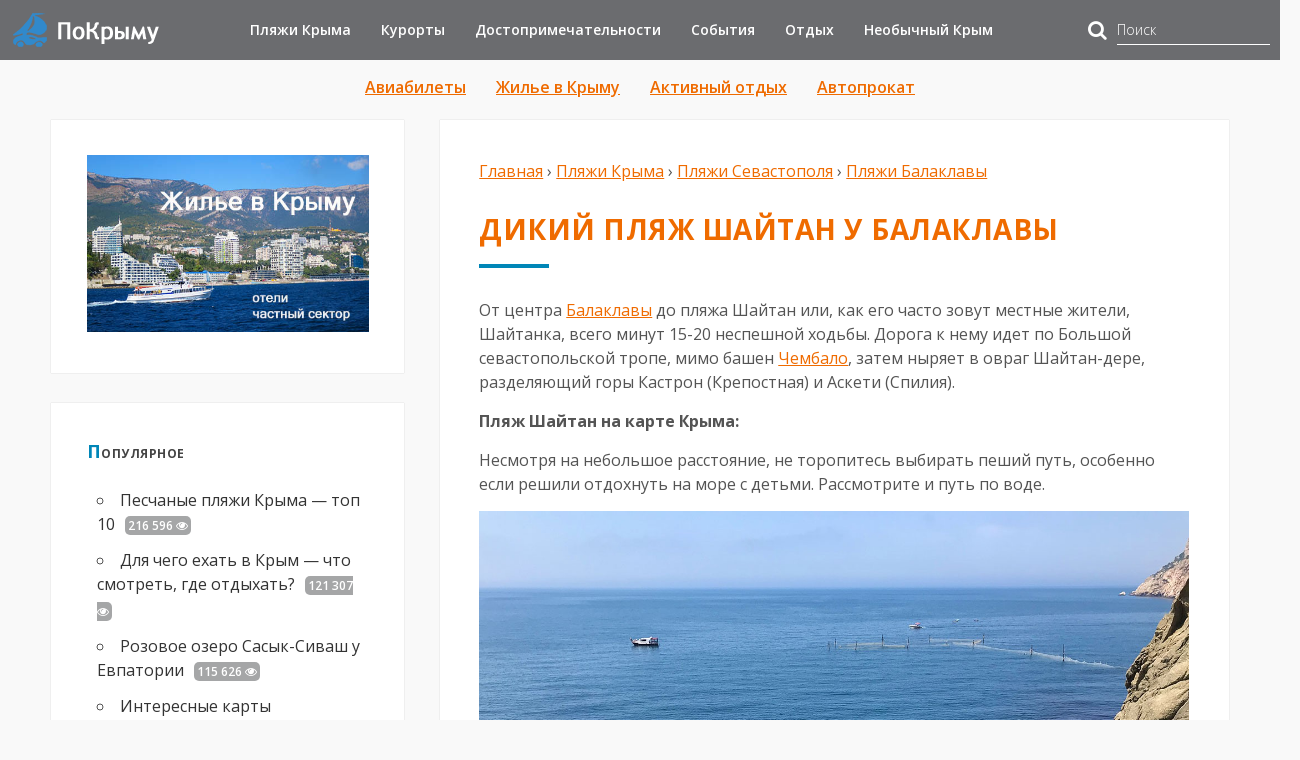

--- FILE ---
content_type: text/html; charset=UTF-8
request_url: https://po-krymu.ru/plyazh-shaytan-balaklava.html
body_size: 31964
content:
<!DOCTYPE html>
<!--[if IE 7]>
<html class="ie ie7" lang="ru-RU">
<![endif]-->
<!--[if IE 8]>
<html class="ie ie8" lang="ru-RU">
<![endif]-->
<!--[if !(IE 7) & !(IE 8)]><!-->
<html lang="ru-RU">
<!--<![endif]-->
<head>
	<meta charset="UTF-8">
	<meta name="viewport" content="width=device-width, initial-scale=1.0">

	<meta name="verify-admitad" content="55795d43ba" />
	<meta name='B-verify' content='aabc143d7f390249c62781d4ec8964b9e2a90adb' />
	<meta name="google-site-verification" content="jpD72dCPxE_cL2rwYHkQnifJxUQOAoM46w9xmmDAzgY" />
	<meta name="yandex-verification" content="6f580804b6471857" />

	<title>Пляж Шайтан в Балаклаве - фото, описание, как добираться</title>
	<!--[if lt IE 9]><script src="http://html5shiv.googlecode.com/svn/trunk/html5.js"></script><![endif]-->
		<link href="https://po-krymu.ru/wp-content/uploads/2019/07/cropped-po-krymy-mini.png" rel="icon" type="image/x-icon">

	
	<!-- This site is optimized with the Yoast SEO plugin v14.3 - https://yoast.com/wordpress/plugins/seo/ -->
	<meta name="description" content="Маленький, надежно спрятанный в скалах, пляж Шайтан - это уютное местечко, которое обязательно нужно посетить, отдыхая в Балаклаве." />
	<meta name="robots" content="index, follow" />
	<meta name="googlebot" content="index, follow, max-snippet:-1, max-image-preview:large, max-video-preview:-1" />
	<meta name="bingbot" content="index, follow, max-snippet:-1, max-image-preview:large, max-video-preview:-1" />
	<link rel="canonical" href="https://po-krymu.ru/plyazh-shaytan-balaklava.html" />
	<meta property="og:locale" content="ru_RU" />
	<meta property="og:type" content="article" />
	<meta property="og:title" content="Пляж Шайтан в Балаклаве - фото, описание, как добираться" />
	<meta property="og:description" content="Маленький, надежно спрятанный в скалах, пляж Шайтан - это уютное местечко, которое обязательно нужно посетить, отдыхая в Балаклаве." />
	<meta property="og:url" content="https://po-krymu.ru/plyazh-shaytan-balaklava.html" />
	<meta property="og:site_name" content="По-Крыму.ру" />
	<meta property="article:published_time" content="2019-06-08T09:40:06+00:00" />
	<meta property="article:modified_time" content="2020-02-20T19:46:47+00:00" />
	<meta property="og:image" content="https://po-krymu.ru/wp-content/uploads/2019/06/MINI-plyazh.jpg" />
	<meta property="og:image:width" content="480" />
	<meta property="og:image:height" content="270" />
	<meta name="twitter:card" content="summary_large_image" />
	<meta name="twitter:creator" content="@Ruannalu" />
	<meta name="twitter:site" content="@Ruannalu" />
	<!-- / Yoast SEO plugin. -->


<link rel="alternate" type="application/rss+xml" title="По-Крыму.ру &raquo; Лента" href="https://po-krymu.ru/feed" />
<link rel="alternate" type="application/rss+xml" title="По-Крыму.ру &raquo; Лента комментариев" href="https://po-krymu.ru/comments/feed" />
<link rel="alternate" type="application/rss+xml" title="По-Крыму.ру &raquo; Лента комментариев к &laquo;Дикий пляж Шайтан у Балаклавы&raquo;" href="https://po-krymu.ru/plyazh-shaytan-balaklava.html/feed" />
<link rel='stylesheet' id='contact-form-7-css'  href='https://po-krymu.ru/wp-content/plugins/contact-form-7/includes/css/styles.css?ver=5.1.9' type='text/css' media='all' />
<link rel='stylesheet' id='wp-postratings-css'  href='https://po-krymu.ru/wp-content/plugins/wp-postratings/css/postratings-css.css?ver=1.87' type='text/css' media='all' />
<link rel='stylesheet' id='wp-pagenavi-css'  href='https://po-krymu.ru/wp-content/plugins/wp-pagenavi/pagenavi-css.css?ver=2.70' type='text/css' media='all' />
<link rel='stylesheet' id='theme-style-dev-css'  href='https://po-krymu.ru/wp-content/themes/secret-garden3/style-dev.css?ver=4.2.5' type='text/css' media='all' />
<link rel='stylesheet' id='roboto-css'  href='//fonts.googleapis.com/css?family=Open+Sans:300,400,600,700&#038;subset=latin,cyrillic' type='text/css' media='all' />
<link rel='stylesheet' id='mmenu-css'  href='https://po-krymu.ru/wp-content/themes/secret-garden3/css/jquery.mmenu.css?ver=4.2.5' type='text/css' media='all' />
<link rel='stylesheet' id='font-awesome-css-css'  href='https://po-krymu.ru/wp-content/themes/secret-garden3/css/font-awesome.min.css' type='text/css' media='all' />
<link rel='stylesheet' id='tf-compiled-options-gp-css'  href='https://po-krymu.ru/wp-content/uploads/titan-framework-gp-css.css?ver=5.5.3' type='text/css' media='all' />
<link rel='stylesheet' id='wp-featherlight-css'  href='https://po-krymu.ru/wp-content/plugins/wp-featherlight/css/wp-featherlight.min.css?ver=1.3.3' type='text/css' media='all' />
<script type='text/javascript' src='https://po-krymu.ru/wp-includes/js/jquery/jquery.js?ver=1.12.4-wp' id='jquery-core-js'></script>
<style>.pseudo-clearfy-link { color: #008acf; cursor: pointer;}.pseudo-clearfy-link:hover { text-decoration: none;}</style><!-- Yandex.Metrika counter -->
<noscript><div><img src="https://mc.yandex.ru/watch/38323145" style="position:absolute; left:-9999px;" alt="" /></div></noscript>
<!-- /Yandex.Metrika counter --><script type="text/javascript">
	window._wp_rp_static_base_url = 'https://wprp.sovrn.com/static/';
	window._wp_rp_wp_ajax_url = "https://po-krymu.ru/wp-admin/admin-ajax.php";
	window._wp_rp_plugin_version = '3.6.4';
	window._wp_rp_post_id = '8877';
	window._wp_rp_num_rel_posts = '8';
	window._wp_rp_thumbnails = true;
	window._wp_rp_post_title = '%D0%94%D0%B8%D0%BA%D0%B8%D0%B9+%D0%BF%D0%BB%D1%8F%D0%B6+%D0%A8%D0%B0%D0%B9%D1%82%D0%B0%D0%BD+%D1%83+%D0%91%D0%B0%D0%BB%D0%B0%D0%BA%D0%BB%D0%B0%D0%B2%D1%8B';
	window._wp_rp_post_tags = [];
	window._wp_rp_promoted_content = true;
</script>
<link rel="stylesheet" href="https://po-krymu.ru/wp-content/plugins/wordpress-23-related-posts-plugin/static/themes/vertical.css?version=3.6.4" />
<script type='text/javascript' src='https://po-krymu.ru/wp-includes/js/tw-sack.min.js?ver=1.6.1' id='sack-js'></script>
        <!-- WP DS Blog Map Function -->
        <link rel="stylesheet" href="https://po-krymu.ru/wp-content/plugins/wp-ds-blog-map/wp-ds-blogmap.css" type="text/css" media="screen" />
                    <script type="text/javascript">
                //<![CDATA[
                                    function pl_showcloud(){
                        var mysack = new sack("https://po-krymu.ru/wp-content/plugins/wp-ds-blog-map/ajax.php" );
                        mysack.execute = 1;
                        mysack.method = 'POST';
                        mysack.setVar( 'action', 'show_cloud' );
                        mysack.setVar( 'id', '' );
                        mysack.onError = function() { alert('Ajax error.' )};
                        mysack.runAJAX();
                        return true;
                    }
                                                //]]>
            </script>
                <!-- END WP DS Blog Map Function -->
<style>
 body{background:#f9f9f9 url('https://po-krymu.ru/wp-content/themes/secret-garden3/img/bg.png') top left repeat; background-attachment:fixed}
.top-block{background-image:url('https://po-krymu.ru//wp-content/themes/secret-garden3/img/home-bg.jpg');  background-repeat:no-repeat; background-position:bottom center;  background-size:cover; }
.blog-col{width:67%;  float:right; margin-left:3%}@media only screen and (max-width:800px){.blog-col,  .right-sidebar{width:100%; float:left;  margin:0}}

.photo1{ background-image:url('https://po-krymu.ru/wp-content/uploads/2019/07/zakat-na-kazantipskom-zalive-2.jpg');}.photo2{  background-image:url('https://po-krymu.ru/wp-content/uploads/2019/07/devushka-na-peschanom-plyazhe-1.jpg');}.photo3{  background-image:url('https://po-krymu.ru/wp-content/uploads/2019/07/sentjabr-v-krym-s-rebenkom-1.jpg');}.photo4{  background-image:url('https://po-krymu.ru/wp-content/uploads/2019/09/zimnee-utro-v-sevastopole.jpg');}a {color:#ef6b00}a:hover, h2.post-title a:hover, .side-blok #wp-calendar a:hover,  .fa-chevron-circle-up:hover, #footer .tagcloud a:hover{color:#00a4d6}ol.commentlist li div.reply:hover{color:#00a4d6!important} .home-contact h5, .arch-title,   .fa-chevron-circle-up,   .side-title:first-letter, .screen-reader-text:first-letter, .foot-title span:first-letter {color:#0086b7} #footer .tagcloud a, h1.post-title:after, .entry h2:after, .post-date, .cover-info,  .post-navigation .color, .entry a.more-link {background:#0086b7}  .entry a.more-link:hover{ background:#00a4d6}.top-block .clear-btn:hover,  #popup-window .btn:hover{  border:1px solid #ef6b00}.fa-search{color:#000000}.flex-caption, .rslides_container h5{color:#000000}h1,h2,h3,h4,h5,h6, h2.post-title a, h1.post-title {color:#ef6b00}.popcont-bottom,  .side-blok .tagcloud a,   ul.social li{background:#ef6b00}ul.social li:hover, .side-blok .tagcloud a:hover {background:#00a4d6}.searchpage-field{background:#95d5ed}.video-text{background:#95d5ed} .video-inside{color:#004f77}.video-inside h3{color:#004f77}.accordion-toggle{ background:#ef9b56}.accordion-toggle:hover{background:#ef6b00}  #footer, #footer a {  color:#efb88b}  #footer p a, #footer li a{color:#59b5d6}#footer p a:hover, #footer li a:hover{color:#ef6b00} .testim {background:#004f77} .btn, input[type="submit"].btn, .comment-form input[type="submit"],#searchsubmit,.comment-form input[type="submit"],.wpcf7 input[type="submit"] {background:#ef9b56}.btn:hover,input[type="submit"].btn:hover, #searchsubmit:hover, .comment-form input[type="submit"]:hover,.wpcf7 input[type="submit"]:hover,.comment-form input[type="submit"]:hover,  .top-block .clear-btn:hover,  #popup-window .btn:hover {background:#ef6b00}
#footer, #backtop{ background:#004f77}
</style>
 <style type="text/css">.broken_link, a.broken_link {
	text-decoration: line-through;
}</style><link rel="icon" href="https://po-krymu.ru/wp-content/uploads/2016/06/cropped-po-krymy-2-32x32.png" sizes="32x32" />
<link rel="icon" href="https://po-krymu.ru/wp-content/uploads/2016/06/cropped-po-krymy-2-192x192.png" sizes="192x192" />
<link rel="apple-touch-icon" href="https://po-krymu.ru/wp-content/uploads/2016/06/cropped-po-krymy-2-180x180.png" />
<meta name="msapplication-TileImage" content="https://po-krymu.ru/wp-content/uploads/2016/06/cropped-po-krymy-2-270x270.png" />
<script>var ajaxUrlFlatPM = "https://po-krymu.ru/wp-admin/admin-ajax.php", duplicateFlatPM = true, untilscrollFlatPM = ".flat_pm_end"</script><noscript><style id="rocket-lazyload-nojs-css">.rll-youtube-player, [data-lazy-src]{display:none !important;}</style></noscript></head>
<body class="post-template-default single single-post postid-8877 single-format-standard wp-featherlight-captions" itemscope="itemscope" itemtype="http://schema.org/WebPage">

	<noscript><img src="https://vk.com/rtrg?p=VK-RTRG-398574-60MGK" style="position:fixed; left:-999px;" alt=""/></noscript>
	<noscript><img height="1" width="1" style="display:none" src="https://www.facebook.com/tr?id=2268755786579815&ev=PageView&noscript=1" alt=""/></noscript>
	<!--LiveInternet counter--><script type="text/javascript">
	new Image().src = "//counter.yadro.ru/hit?r"+
	escape(document.referrer)+((typeof(screen)=="undefined")?"":
	";s"+screen.width+"*"+screen.height+"*"+(screen.colorDepth?
	screen.colorDepth:screen.pixelDepth))+";u"+escape(document.URL)+
	";h"+escape(document.title.substring(0,150))+
	";"+Math.random();</script><!--/LiveInternet-->

<div class="header-logo" itemscope itemtype="http://schema.org/WPHeader">
	<meta itemprop="description" content="Все про путешествия по Крыму – пляжи, достопримечательности, интересные места, что посмотреть, где побывать.">
	<meta itemprop="headline" content="По-Крыму.ру">
	<div class="header-logo-inner clearfix">
		<div class="site-title">
						<a href="/"><img  src="data:image/svg+xml,%3Csvg%20xmlns='http://www.w3.org/2000/svg'%20viewBox='0%200%200%200'%3E%3C/svg%3E" alt="По-Крыму.ру" data-lazy-src="/wp-content/themes/secret-garden3/img/po-krymy-logo.png" /><noscript><img  src="/wp-content/themes/secret-garden3/img/po-krymy-logo.png" alt="По-Крыму.ру" /></noscript></a>
					</div>
		<div class="top-nav">
			<div id="menu" class="menunav" itemscope="itemscope" itemtype="http://schema.org/SiteNavigationElement">
				<ul id="menu-glavnoe-menyu" class="top-menu clearfix"><li itemprop="name" id="menu-item-1515" class="menu-item menu-item-type-taxonomy menu-item-object-category current-post-ancestor menu-item-has-children menu-item-1515"><a itemprop="url" href="https://po-krymu.ru/category/plyazhi-kryma">Пляжи Крыма</a>
<ul class="sub-menu">
	<li itemprop="name" id="menu-item-13956" class="menu-item menu-item-type-taxonomy menu-item-object-category current-post-ancestor menu-item-has-children menu-item-13956"><a itemprop="url" href="https://po-krymu.ru/category/plyazhi-kryma/plyazhi-sevastopolya">Пляжи Севастополя</a>
	<ul class="sub-menu">
		<li itemprop="name" id="menu-item-17829" class="menu-item menu-item-type-taxonomy menu-item-object-category current-post-ancestor current-menu-parent current-post-parent menu-item-17829"><a itemprop="url" href="https://po-krymu.ru/category/plyazhi-kryma/plyazhi-sevastopolya/balaklava">Пляжи Балаклавы</a></li>
		<li itemprop="name" id="menu-item-17830" class="menu-item menu-item-type-taxonomy menu-item-object-category menu-item-17830"><a itemprop="url" href="https://po-krymu.ru/category/plyazhi-kryma/plyazhi-sevastopolya/severnaya">Пляжи Северной стороны</a></li>
		<li itemprop="name" id="menu-item-17831" class="menu-item menu-item-type-taxonomy menu-item-object-category menu-item-17831"><a itemprop="url" href="https://po-krymu.ru/category/plyazhi-kryma/plyazhi-sevastopolya/fiolent">Пляжи Фиолента</a></li>
	</ul>
</li>
	<li itemprop="name" id="menu-item-17832" class="menu-item menu-item-type-taxonomy menu-item-object-category menu-item-17832"><a itemprop="url" href="https://po-krymu.ru/category/plyazhi-kryma/plyazhi-yuzhnogo-kryima">Пляжи Южного Крыма</a></li>
	<li itemprop="name" id="menu-item-17826" class="menu-item menu-item-type-taxonomy menu-item-object-category menu-item-17826"><a itemprop="url" href="https://po-krymu.ru/category/plyazhi-kryma/plyazhi-vostochnogo-kryima">Пляжи Восточного Крыма</a></li>
	<li itemprop="name" id="menu-item-17827" class="menu-item menu-item-type-taxonomy menu-item-object-category menu-item-has-children menu-item-17827"><a itemprop="url" href="https://po-krymu.ru/category/plyazhi-kryma/plyazhi-zapadnogo-kryma">Пляжи Западного Крыма</a>
	<ul class="sub-menu">
		<li itemprop="name" id="menu-item-17828" class="menu-item menu-item-type-taxonomy menu-item-object-category menu-item-17828"><a itemprop="url" href="https://po-krymu.ru/category/plyazhi-kryma/plyazhi-zapadnogo-kryma/evpatoriya">Пляжи Евпатории</a></li>
	</ul>
</li>
</ul>
</li>
<li itemprop="name" id="menu-item-11283" class="menu-item menu-item-type-taxonomy menu-item-object-category menu-item-has-children menu-item-11283"><a itemprop="url" href="https://po-krymu.ru/category/kurorty">Курорты</a>
<ul class="sub-menu">
	<li itemprop="name" id="menu-item-17836" class="menu-item menu-item-type-taxonomy menu-item-object-category menu-item-has-children menu-item-17836"><a itemprop="url" href="https://po-krymu.ru/category/kurorty/yuzhnyj-bereg-kryma">Курорты Южного берега Крыма</a>
	<ul class="sub-menu">
		<li itemprop="name" id="menu-item-17843" class="menu-item menu-item-type-taxonomy menu-item-object-category menu-item-17843"><a itemprop="url" href="https://po-krymu.ru/category/kurorty/yuzhnyj-bereg-kryma/bolshaya-alushta">Большая Алушта</a></li>
		<li itemprop="name" id="menu-item-17844" class="menu-item menu-item-type-taxonomy menu-item-object-category menu-item-17844"><a itemprop="url" href="https://po-krymu.ru/category/kurorty/yuzhnyj-bereg-kryma/bolshaya-yalta">Большая Ялта</a></li>
	</ul>
</li>
	<li itemprop="name" id="menu-item-17833" class="menu-item menu-item-type-taxonomy menu-item-object-category menu-item-17833"><a itemprop="url" href="https://po-krymu.ru/category/kurorty/vostochnyj-krym">Курорты Восточного Крыма</a></li>
	<li itemprop="name" id="menu-item-17834" class="menu-item menu-item-type-taxonomy menu-item-object-category menu-item-17834"><a itemprop="url" href="https://po-krymu.ru/category/kurorty/zapadnyj-krym">Курорты Западного Крыма</a></li>
	<li itemprop="name" id="menu-item-17835" class="menu-item menu-item-type-taxonomy menu-item-object-category menu-item-17835"><a itemprop="url" href="https://po-krymu.ru/category/kurorty/otdyh-v-sevastopole">Курорты Севастополя</a></li>
</ul>
</li>
<li itemprop="name" id="menu-item-12426" class="menu-item menu-item-type-taxonomy menu-item-object-category menu-item-has-children menu-item-12426"><a itemprop="url" href="https://po-krymu.ru/category/dostoprimechatelnosti-kryma">Достопримечательности</a>
<ul class="sub-menu">
	<li itemprop="name" id="menu-item-17839" class="menu-item menu-item-type-taxonomy menu-item-object-category menu-item-17839"><a itemprop="url" href="https://po-krymu.ru/category/dostoprimechatelnosti-kryma/sevastopol">Достопримечательности Севастополя</a></li>
	<li itemprop="name" id="menu-item-17842" class="menu-item menu-item-type-taxonomy menu-item-object-category menu-item-17842"><a itemprop="url" href="https://po-krymu.ru/category/dostoprimechatelnosti-kryma/yuzhnyiy-bereg-kryma">Достопримечательности Южного Крыма</a></li>
	<li itemprop="name" id="menu-item-17837" class="menu-item menu-item-type-taxonomy menu-item-object-category menu-item-17837"><a itemprop="url" href="https://po-krymu.ru/category/dostoprimechatelnosti-kryma/vostochnyiy-krym">Достопримечательности Восточного Крыма</a></li>
	<li itemprop="name" id="menu-item-17838" class="menu-item menu-item-type-taxonomy menu-item-object-category menu-item-17838"><a itemprop="url" href="https://po-krymu.ru/category/dostoprimechatelnosti-kryma/zapadnyiy-krym">Достопримечательности Западного Крыма</a></li>
	<li itemprop="name" id="menu-item-17841" class="menu-item menu-item-type-taxonomy menu-item-object-category menu-item-17841"><a itemprop="url" href="https://po-krymu.ru/category/dostoprimechatelnosti-kryma/tsentralnyiy-krym">Достопримечательности Центрального Крыма</a></li>
	<li itemprop="name" id="menu-item-17840" class="menu-item menu-item-type-taxonomy menu-item-object-category menu-item-17840"><a itemprop="url" href="https://po-krymu.ru/category/dostoprimechatelnosti-kryma/sever-kryma-chto-posmotret">Достопримечательности Северного Крыма</a></li>
</ul>
</li>
<li itemprop="name" id="menu-item-12427" class="menu-item menu-item-type-taxonomy menu-item-object-category menu-item-has-children menu-item-12427"><a itemprop="url" href="https://po-krymu.ru/category/sobytiya">События</a>
<ul class="sub-menu">
	<li itemprop="name" id="menu-item-12428" class="menu-item menu-item-type-taxonomy menu-item-object-category menu-item-12428"><a itemprop="url" href="https://po-krymu.ru/category/sobytiya/sobytiya-sevastopol">События в Севастополе</a></li>
	<li itemprop="name" id="menu-item-19048" class="menu-item menu-item-type-taxonomy menu-item-object-category menu-item-19048"><a itemprop="url" href="https://po-krymu.ru/category/krym-ukraina">Крым и Украина</a></li>
</ul>
</li>
<li itemprop="name" id="menu-item-3138" class="menu-item menu-item-type-post_type menu-item-object-page current_page_parent menu-item-3138"><a itemprop="url" href="https://po-krymu.ru/blog">Отдых</a></li>
<li itemprop="name" id="menu-item-14869" class="menu-item menu-item-type-taxonomy menu-item-object-category menu-item-14869"><a itemprop="url" href="https://po-krymu.ru/category/neobychnyj-krym">Необычный Крым</a></li>
<li itemprop="name" id="menu-item-14868" class="menu-item menu-item-type-taxonomy menu-item-object-category menu-item-14868"><a itemprop="url" href="https://po-krymu.ru/category/krym-putevyie-zametki">Путевые заметки</a></li>
<li itemprop="name" id="menu-item-9833" class="menu-item menu-item-type-post_type menu-item-object-page menu-item-has-children menu-item-9833"><a itemprop="url" href="https://po-krymu.ru/karta">Карты</a>
<ul class="sub-menu">
	<li itemprop="name" id="menu-item-14312" class="menu-item menu-item-type-post_type menu-item-object-post menu-item-14312"><a itemprop="url" href="https://po-krymu.ru/kartyi-kryima.html">Интересные карты Крыма</a></li>
</ul>
</li>
</ul>			</div>
		</div>
		<div class="search-box clearfix">
			<form role="search" method="get"  action="https://po-krymu.ru/poisk-po-saytu">
				<input type="hidden" value="2303937" name="searchid" />
				<i class="fa fa-search"></i>
				<input type="text" value="" name="text" placeholder="Поиск" />
			</form>
		</div>
		<div id="mob">
			<a href="#mobilemenu"><span><i class="fa fa-bars"></i>Открыть меню</span></a>
		</div>
			</div>
</div>
<div class="maincol">  
<div class="maincol-inner">
<div id="header-secundary-menu" class="menu-dopolnitelnoe-menyu-container"><ul id="menu-dopolnitelnoe-menyu" class="clearfix"><li id="menu-item-13590" class="menu-item menu-item-type-post_type menu-item-object-page menu-item-13590"><a href="https://po-krymu.ru/aviabilety">Авиабилеты</a></li>
<li id="menu-item-12422" class="menu-item menu-item-type-post_type menu-item-object-page menu-item-12422"><a href="https://po-krymu.ru/zhile-v-kryimu">Жилье в Крыму</a></li>
<li id="menu-item-12421" class="menu-item menu-item-type-post_type menu-item-object-page menu-item-12421"><a href="https://po-krymu.ru/krym-razvlecheniya-aktivnyj-otdyh">Активный отдых</a></li>
<li id="menu-item-16469" class="menu-item menu-item-type-post_type menu-item-object-page menu-item-16469"><a href="https://po-krymu.ru/avtoprokat">Автопрокат</a></li>
</ul></div>	<div class="blog-col">




<div itemscope itemtype="http://schema.org/Article" id="post-8877" class="post-8877 post type-post status-publish format-standard has-post-thumbnail hentry category-balaklava tag-plyazhi-dikie tag-plyazhi-melkogalechnye" >
	<meta itemprop="name" content="Дикий пляж Шайтан у Балаклавы" />
	<meta itemprop="mainEntityOfPage" content="https://po-krymu.ru/plyazh-shaytan-balaklava.html" />
	<meta itemprop="datePublished" content="2019-06-08T12:40:06+03:00">
	<meta itemprop="dateModified" content="2019-06-08T12:40:06+03:00">
	<meta itemprop="author" content="Ruannalu">
	<meta itemscope itemprop="mainEntityOfPage" itemType="https://schema.org/WebPage" itemid="https://po-krymu.ru/plyazh-shaytan-balaklava.html" />

		<span style="display:none" class="item-image" itemprop="image" itemscope itemtype="https://schema.org/ImageObject">
		<img width="150" height="150" src="data:image/svg+xml,%3Csvg%20xmlns='http://www.w3.org/2000/svg'%20viewBox='0%200%20150%20150'%3E%3C/svg%3E" class="blog-thumb wp-post-image" alt="" loading="lazy" itemprop="contentUrl" data-lazy-srcset="https://po-krymu.ru/wp-content/uploads/2019/06/MINI-plyazh-150x150.jpg 150w, https://po-krymu.ru/wp-content/uploads/2019/06/MINI-plyazh-300x300.jpg 300w, https://po-krymu.ru/wp-content/uploads/2019/06/MINI-plyazh-1024x1024.jpg 1024w" data-lazy-sizes="(max-width: 150px) 100vw, 150px" data-lazy-src="https://po-krymu.ru/wp-content/uploads/2019/06/MINI-plyazh-150x150.jpg" /><noscript><img width="150" height="150" src="https://po-krymu.ru/wp-content/uploads/2019/06/MINI-plyazh-150x150.jpg" class="blog-thumb wp-post-image" alt="" loading="lazy" itemprop="contentUrl" srcset="https://po-krymu.ru/wp-content/uploads/2019/06/MINI-plyazh-150x150.jpg 150w, https://po-krymu.ru/wp-content/uploads/2019/06/MINI-plyazh-300x300.jpg 300w, https://po-krymu.ru/wp-content/uploads/2019/06/MINI-plyazh-1024x1024.jpg 1024w" sizes="(max-width: 150px) 100vw, 150px" /></noscript>				<link itemprop="url" href="https://po-krymu.ru/wp-content/uploads/2019/06/MINI-plyazh-150x150.jpg">
		<meta itemprop="width" content="150">
		<meta itemprop="height" content="150">
	</span>
	<div style="display:none" itemprop="publisher" itemscope itemtype="https://schema.org/Organization">
		<div itemprop="logo" itemscope itemtype="https://schema.org/ImageObject">
			<img itemprop="contentUrl" style="display:none" src="data:image/svg+xml,%3Csvg%20xmlns='http://www.w3.org/2000/svg'%20viewBox='0%200%200%200'%3E%3C/svg%3E" data-lazy-src="https://po-krymu.ru/wp-content/uploads/2019/06/MINI-plyazh-150x150.jpg"/><noscript><img itemprop="contentUrl" style="display:none" src="https://po-krymu.ru/wp-content/uploads/2019/06/MINI-plyazh-150x150.jpg"/></noscript>
			<link itemprop="url" href="https://po-krymu.ru/wp-content/uploads/2019/06/MINI-plyazh-150x150.jpg">
			<meta itemprop="width" content="150">
			<meta itemprop="height" content="150">
		</div>
		<meta itemprop="name" content="По-Крыму.ру">
		<meta itemprop="telephone" content="+7-000-00-00">
		<meta itemprop="address" content="Россия">
	</div>
	

<p id="breadcrumbs" itemscope itemtype="http://schema.org/BreadcrumbList"><span itemprop="itemListElement" itemscope itemtype="http://schema.org/ListItem"><a class="breadcrumbs__link" href="https://po-krymu.ru/" itemprop="item"><span itemprop="name">Главная</span></a><meta itemprop="position" content="1" /></span> › <span itemprop="itemListElement" itemscope itemtype="http://schema.org/ListItem"><a class="breadcrumbs__link" href="https://po-krymu.ru/category/plyazhi-kryma" itemprop="item"><span itemprop="name">Пляжи Крыма</span></a><meta itemprop="position" content="2" /></span> › <span itemprop="itemListElement" itemscope itemtype="http://schema.org/ListItem"><a class="breadcrumbs__link" href="https://po-krymu.ru/category/plyazhi-kryma/plyazhi-sevastopolya" itemprop="item"><span itemprop="name">Пляжи Севастополя</span></a><meta itemprop="position" content="3" /></span> › <span itemprop="itemListElement" itemscope itemtype="http://schema.org/ListItem"><a class="breadcrumbs__link" href="https://po-krymu.ru/category/plyazhi-kryma/plyazhi-sevastopolya/balaklava" itemprop="item"><span itemprop="name">Пляжи Балаклавы</span></a><meta itemprop="position" content="4" /></span></p><!-- .breadcrumbs -->
<h1 itemprop="headline" class="post-title">Дикий пляж Шайтан у Балаклавы</h1>

<span itemprop="articleBody"><div class="flat_pm_start"></div>
<p>От центра <a href="https://po-krymu.ru/dostoprimechatelnosti-balaklavyi-chto-posmotret.html" target="_blank" rel="noopener noreferrer">Балаклавы</a> до пляжа Шайтан или, как его часто зовут местные жители, Шайтанка, всего минут 15-20 неспешной ходьбы. Дорога к нему идет по Большой севастопольской тропе, мимо башен <a href="https://po-krymu.ru/chembalo.html" target="_blank" rel="noopener noreferrer">Чембало</a>, затем ныряет в овраг Шайтан-дере, разделяющий горы Кастрон (Крепостная) и Аскети (Спилия).</p>
<p><strong>Пляж Шайтан на карте Крыма:</strong></p>
<p><script type="text/javascript" charset="utf-8" async="" data-flat-src="https://api-maps.yandex.ru/services/constructor/1.0/js/?um=constructor%3A23d075bd08d3d0061c1e436ae8e46c09d531e57346ec46458a91a9bbf0bca57c&amp;width=100%25&amp;height=240&amp;lang=ru_RU&amp;scroll=true"></script></p>
<p>Несмотря на небольшое расстояние, не торопитесь выбирать пеший путь, особенно если решили отдохнуть на море с детьми. Рассмотрите и путь по воде.</p>
<p><a href="https://po-krymu.ru/wp-content/uploads/2019/06/samyiy-malenniy-kryimskiy-plyazh.jpg"><img loading="lazy" class="alignnone wp-image-8879 size-full" title="Дикий пляж Шайтан в Балаклаве." src="data:image/svg+xml,%3Csvg%20xmlns='http://www.w3.org/2000/svg'%20viewBox='0%200%201280%20960'%3E%3C/svg%3E" alt="На фото вид сверху на пляж Шайтан, Балаклава." width="1280" height="960" data-lazy-srcset="https://po-krymu.ru/wp-content/uploads/2019/06/samyiy-malenniy-kryimskiy-plyazh.jpg 1280w, https://po-krymu.ru/wp-content/uploads/2019/06/samyiy-malenniy-kryimskiy-plyazh-768x576.jpg 768w" data-lazy-sizes="(max-width: 1280px) 100vw, 1280px" data-lazy-src="https://po-krymu.ru/wp-content/uploads/2019/06/samyiy-malenniy-kryimskiy-plyazh.jpg" /><noscript><img loading="lazy" class="alignnone wp-image-8879 size-full" title="Дикий пляж Шайтан в Балаклаве." src="https://po-krymu.ru/wp-content/uploads/2019/06/samyiy-malenniy-kryimskiy-plyazh.jpg" alt="На фото вид сверху на пляж Шайтан, Балаклава." width="1280" height="960" srcset="https://po-krymu.ru/wp-content/uploads/2019/06/samyiy-malenniy-kryimskiy-plyazh.jpg 1280w, https://po-krymu.ru/wp-content/uploads/2019/06/samyiy-malenniy-kryimskiy-plyazh-768x576.jpg 768w" sizes="(max-width: 1280px) 100vw, 1280px" /></noscript></a></p>
<h2>Как добираться на пляж Шайтан</h2>
<p>Итак, есть два варианта добраться до Шайтанки. Первый, это по оврагу Шайтан-дере. Тропа идет примерно по центру, она узкая каменистая, местами совершенно скрывающаяся в кустарнике. Почти в самом низу надо свернуть налево, именно эта малозаметная тропинка приведет к спуску.</p>
<p><a href="https://po-krymu.ru/wp-content/uploads/2019/06/mezhdu-gornyih-sklonov.jpg"><img loading="lazy" class="alignnone wp-image-8886 size-full" title="По оврагу Шайтан-Дере к пляжу Шайтан" src="data:image/svg+xml,%3Csvg%20xmlns='http://www.w3.org/2000/svg'%20viewBox='0%200%201280%20720'%3E%3C/svg%3E" alt="Пляж Балаклавы у оврага Шайтан-Дере" width="1280" height="720" data-lazy-srcset="https://po-krymu.ru/wp-content/uploads/2019/06/mezhdu-gornyih-sklonov.jpg 1280w, https://po-krymu.ru/wp-content/uploads/2019/06/mezhdu-gornyih-sklonov-768x432.jpg 768w" data-lazy-sizes="(max-width: 1280px) 100vw, 1280px" data-lazy-src="https://po-krymu.ru/wp-content/uploads/2019/06/mezhdu-gornyih-sklonov.jpg" /><noscript><img loading="lazy" class="alignnone wp-image-8886 size-full" title="По оврагу Шайтан-Дере к пляжу Шайтан" src="https://po-krymu.ru/wp-content/uploads/2019/06/mezhdu-gornyih-sklonov.jpg" alt="Пляж Балаклавы у оврага Шайтан-Дере" width="1280" height="720" srcset="https://po-krymu.ru/wp-content/uploads/2019/06/mezhdu-gornyih-sklonov.jpg 1280w, https://po-krymu.ru/wp-content/uploads/2019/06/mezhdu-gornyih-sklonov-768x432.jpg 768w" sizes="(max-width: 1280px) 100vw, 1280px" /></noscript></a></p>
<p>Спуск сложный. Сначала надо пролезть по узкой расщелине, держась одной рукой за веревку, другой цепляясь за скалу, затем спуститься по десятиметровой металлической лестнице. От нее еще несколько метров по камням, и вы наконец на живописном берегу.</p>
<p><a href="https://po-krymu.ru/wp-content/uploads/2019/06/e`tot-spusk-ne-vsem-po-plechu.jpg"><img loading="lazy" class="alignnone wp-image-8880 size-large" title="Лестница на Шайтанку." src="data:image/svg+xml,%3Csvg%20xmlns='http://www.w3.org/2000/svg'%20viewBox='0%200%20745%20745'%3E%3C/svg%3E" alt="Как добираться на Шайтан." width="745" height="745" data-lazy-srcset="https://po-krymu.ru/wp-content/uploads/2019/06/e`tot-spusk-ne-vsem-po-plechu-1024x1024.jpg 1024w, https://po-krymu.ru/wp-content/uploads/2019/06/e`tot-spusk-ne-vsem-po-plechu-150x150.jpg 150w, https://po-krymu.ru/wp-content/uploads/2019/06/e`tot-spusk-ne-vsem-po-plechu-300x300.jpg 300w" data-lazy-sizes="(max-width: 745px) 100vw, 745px" data-lazy-src="https://po-krymu.ru/wp-content/uploads/2019/06/e`tot-spusk-ne-vsem-po-plechu-1024x1024.jpg" /><noscript><img loading="lazy" class="alignnone wp-image-8880 size-large" title="Лестница на Шайтанку." src="https://po-krymu.ru/wp-content/uploads/2019/06/e`tot-spusk-ne-vsem-po-plechu-1024x1024.jpg" alt="Как добираться на Шайтан." width="745" height="745" srcset="https://po-krymu.ru/wp-content/uploads/2019/06/e`tot-spusk-ne-vsem-po-plechu-1024x1024.jpg 1024w, https://po-krymu.ru/wp-content/uploads/2019/06/e`tot-spusk-ne-vsem-po-plechu-150x150.jpg 150w, https://po-krymu.ru/wp-content/uploads/2019/06/e`tot-spusk-ne-vsem-po-plechu-300x300.jpg 300w" sizes="(max-width: 745px) 100vw, 745px" /></noscript></a></p>
<p>Если не готовы к такому экстриму, выбирайте второй вариант – по морю.</p>
<p>На набережной Назукина всегда полно катеров, готовых отвезти вас на любой пляж <a href="https://po-krymu.ru/dostoprimechatelnosti-balaklavyi-chto-posmotret.html" target="_blank" rel="noopener noreferrer">Балаклавы</a>, обращайтесь к капитану и вас с ветерком по морю домчат до Шайтана, и заберут в указанное время по договоренности.</p>
<p>На <a href="https://po-krymu.ru/pljazh-maramornyj-balaklava.html" target="_blank" rel="noopener noreferrer">Мраморном пляже</a> можно взять в аренду байдарки и добраться до пляжа Шайтан на них. Это дольше, зато впечатления останутся незабываемые – узкий выход из бухты, живописные скалы, огромный грот, возможность причалить к берегу на потаенном пляжике.</p>
			<div id="yandex_rtb_R-A-246962-5" style="margin-bottom: 15px"></div>
			<script type="text/javascript">
				(function(w, d, n, s, t) {
					w[n] = w[n] || [];
					w[n].push(function() {
						Ya.Context.AdvManager.render({
							blockId: "R-A-246962-5",
							renderTo: "yandex_rtb_R-A-246962-5",
							async: true
						});
					});
				})(this, this.document, "yandexContextAsyncCallbacks");
			</script>
			
<h3>Что собой представляет пляж Шайтан</h3>
<p>Это, зажатая высокими голыми скалами, полоска суши около 20 метров длиной и около 10-ти шириной. В шторм она практически вся закрывается волнами, так что любителям ставить на берегу палатки, лучше выбрать пляж пошире. Но если вы просто решили на денек покинуть цивилизацию, чтобы почувствовать себя &#171;робинзонами&#187;, это отличный вариант.</p>
<blockquote><p>&#171;Ловцам&#187; крымских закатов и рассветов стоит знать, что с Шайтанки невозможно увидеть ни то, ни другое – скалы мешают.</p></blockquote>
<p>Берег покрыт мелкой галькой, настолько мелкой, что скорее ее можно назвать крупным песком. Спуск в воду пологий, но довольно быстро начинаются камни, покрытые водорослями, где прекрасно себя чувствует разнообразная морская живность. Вода прозрачнейшая, поэтому это место любят дайверы. Впрочем, отправляться на Шайтанку лучше с утра, когда море тихое. После обеда волна может принести водоросли и мусор из Балаклавской бухты.</p>
<p><a href="https://po-krymu.ru/wp-content/uploads/2019/06/raznotsvetnaya-melenkaya-galka.jpg"><img loading="lazy" class="alignnone wp-image-8878 size-full" title="Фото мелкой гальки Шайтанки." src="data:image/svg+xml,%3Csvg%20xmlns='http://www.w3.org/2000/svg'%20viewBox='0%200%201280%20960'%3E%3C/svg%3E" alt="Пляжик под Чембало, Балаклава, Севастополь." width="1280" height="960" data-lazy-srcset="https://po-krymu.ru/wp-content/uploads/2019/06/raznotsvetnaya-melenkaya-galka.jpg 1280w, https://po-krymu.ru/wp-content/uploads/2019/06/raznotsvetnaya-melenkaya-galka-768x576.jpg 768w" data-lazy-sizes="(max-width: 1280px) 100vw, 1280px" data-lazy-src="https://po-krymu.ru/wp-content/uploads/2019/06/raznotsvetnaya-melenkaya-galka.jpg" /><noscript><img loading="lazy" class="alignnone wp-image-8878 size-full" title="Фото мелкой гальки Шайтанки." src="https://po-krymu.ru/wp-content/uploads/2019/06/raznotsvetnaya-melenkaya-galka.jpg" alt="Пляжик под Чембало, Балаклава, Севастополь." width="1280" height="960" srcset="https://po-krymu.ru/wp-content/uploads/2019/06/raznotsvetnaya-melenkaya-galka.jpg 1280w, https://po-krymu.ru/wp-content/uploads/2019/06/raznotsvetnaya-melenkaya-galka-768x576.jpg 768w" sizes="(max-width: 1280px) 100vw, 1280px" /></noscript></a></p>
<div class="flat_pm_end"></div>
<div class="single-post-rating">
<div id="post-ratings-8877" class="post-ratings" data-nonce="72deb6a25a"><img id="rating_8877_1" src="data:image/svg+xml,%3Csvg%20xmlns='http://www.w3.org/2000/svg'%20viewBox='0%200%200%200'%3E%3C/svg%3E" alt="1 Звезда" title="1 Звезда" onmouseover="current_rating(8877, 1, '1 Звезда');" onmouseout="ratings_off(0, 0, 0);" onclick="rate_post();" onkeypress="rate_post();" style="cursor: pointer; border: 0px;" data-lazy-src="https://po-krymu.ru/wp-content/plugins/wp-postratings/images/stars_crystal/rating_off.gif" /><noscript><img id="rating_8877_1" src="https://po-krymu.ru/wp-content/plugins/wp-postratings/images/stars_crystal/rating_off.gif" alt="1 Звезда" title="1 Звезда" onmouseover="current_rating(8877, 1, '1 Звезда');" onmouseout="ratings_off(0, 0, 0);" onclick="rate_post();" onkeypress="rate_post();" style="cursor: pointer; border: 0px;" /></noscript><img id="rating_8877_2" src="data:image/svg+xml,%3Csvg%20xmlns='http://www.w3.org/2000/svg'%20viewBox='0%200%200%200'%3E%3C/svg%3E" alt="2 Звезды" title="2 Звезды" onmouseover="current_rating(8877, 2, '2 Звезды');" onmouseout="ratings_off(0, 0, 0);" onclick="rate_post();" onkeypress="rate_post();" style="cursor: pointer; border: 0px;" data-lazy-src="https://po-krymu.ru/wp-content/plugins/wp-postratings/images/stars_crystal/rating_off.gif" /><noscript><img id="rating_8877_2" src="https://po-krymu.ru/wp-content/plugins/wp-postratings/images/stars_crystal/rating_off.gif" alt="2 Звезды" title="2 Звезды" onmouseover="current_rating(8877, 2, '2 Звезды');" onmouseout="ratings_off(0, 0, 0);" onclick="rate_post();" onkeypress="rate_post();" style="cursor: pointer; border: 0px;" /></noscript><img id="rating_8877_3" src="data:image/svg+xml,%3Csvg%20xmlns='http://www.w3.org/2000/svg'%20viewBox='0%200%200%200'%3E%3C/svg%3E" alt="3 Звезды" title="3 Звезды" onmouseover="current_rating(8877, 3, '3 Звезды');" onmouseout="ratings_off(0, 0, 0);" onclick="rate_post();" onkeypress="rate_post();" style="cursor: pointer; border: 0px;" data-lazy-src="https://po-krymu.ru/wp-content/plugins/wp-postratings/images/stars_crystal/rating_off.gif" /><noscript><img id="rating_8877_3" src="https://po-krymu.ru/wp-content/plugins/wp-postratings/images/stars_crystal/rating_off.gif" alt="3 Звезды" title="3 Звезды" onmouseover="current_rating(8877, 3, '3 Звезды');" onmouseout="ratings_off(0, 0, 0);" onclick="rate_post();" onkeypress="rate_post();" style="cursor: pointer; border: 0px;" /></noscript><img id="rating_8877_4" src="data:image/svg+xml,%3Csvg%20xmlns='http://www.w3.org/2000/svg'%20viewBox='0%200%200%200'%3E%3C/svg%3E" alt="4 Звезды" title="4 Звезды" onmouseover="current_rating(8877, 4, '4 Звезды');" onmouseout="ratings_off(0, 0, 0);" onclick="rate_post();" onkeypress="rate_post();" style="cursor: pointer; border: 0px;" data-lazy-src="https://po-krymu.ru/wp-content/plugins/wp-postratings/images/stars_crystal/rating_off.gif" /><noscript><img id="rating_8877_4" src="https://po-krymu.ru/wp-content/plugins/wp-postratings/images/stars_crystal/rating_off.gif" alt="4 Звезды" title="4 Звезды" onmouseover="current_rating(8877, 4, '4 Звезды');" onmouseout="ratings_off(0, 0, 0);" onclick="rate_post();" onkeypress="rate_post();" style="cursor: pointer; border: 0px;" /></noscript><img id="rating_8877_5" src="data:image/svg+xml,%3Csvg%20xmlns='http://www.w3.org/2000/svg'%20viewBox='0%200%200%200'%3E%3C/svg%3E" alt="5 Звезд" title="5 Звезд" onmouseover="current_rating(8877, 5, '5 Звезд');" onmouseout="ratings_off(0, 0, 0);" onclick="rate_post();" onkeypress="rate_post();" style="cursor: pointer; border: 0px;" data-lazy-src="https://po-krymu.ru/wp-content/plugins/wp-postratings/images/stars_crystal/rating_off.gif" /><noscript><img id="rating_8877_5" src="https://po-krymu.ru/wp-content/plugins/wp-postratings/images/stars_crystal/rating_off.gif" alt="5 Звезд" title="5 Звезд" onmouseover="current_rating(8877, 5, '5 Звезд');" onmouseout="ratings_off(0, 0, 0);" onclick="rate_post();" onkeypress="rate_post();" style="cursor: pointer; border: 0px;" /></noscript> (Пока оценок нет)<br /><span class="post-ratings-text" id="ratings_8877_text"></span></div>
<div id="post-ratings-8877-loading" class="post-ratings-loading"><img loading="lazy" src="data:image/svg+xml,%3Csvg%20xmlns='http://www.w3.org/2000/svg'%20viewBox='0%200%2016%2016'%3E%3C/svg%3E" alt="" width="16" height="16" class="post-ratings-image" data-lazy-src="https://po-krymu.ru/wp-content/plugins/wp-postratings/images/loading.gif" /><noscript><img loading="lazy" src="https://po-krymu.ru/wp-content/plugins/wp-postratings/images/loading.gif" alt="" width="16" height="16" class="post-ratings-image" /></noscript> Загрузка&#8230;</div>
</div>

<div class="wp_rp_wrap  wp_rp_vertical" id="wp_rp_first"><div class="wp_rp_content"><h3 class="related_post_title">Похожие записи</h3><ul class="related_post wp_rp"><li data-position="0" data-poid="in-17745" data-post-type="none" ><a href="https://po-krymu.ru/plyazh-legenda-v-evpatorii.html" class="wp_rp_thumbnail"><img src="data:image/svg+xml,%3Csvg%20xmlns='http://www.w3.org/2000/svg'%20viewBox='0%200%20150%20150'%3E%3C/svg%3E" alt="Пляж Легенда в Евпатории" width="150" height="150" data-lazy-src="https://po-krymu.ru/wp-content/uploads/2020/10/otdyh-u-morya2-150x150.jpg" /><noscript><img src="https://po-krymu.ru/wp-content/uploads/2020/10/otdyh-u-morya2-150x150.jpg" alt="Пляж Легенда в Евпатории" width="150" height="150" /></noscript></a><a href="https://po-krymu.ru/plyazh-legenda-v-evpatorii.html" class="wp_rp_title">Пляж Легенда в Евпатории</a></li><li data-position="1" data-poid="in-15335" data-post-type="none" ><a href="https://po-krymu.ru/plyazh-btk-sevastopol.html" class="wp_rp_thumbnail"><img src="data:image/svg+xml,%3Csvg%20xmlns='http://www.w3.org/2000/svg'%20viewBox='0%200%20150%20150'%3E%3C/svg%3E" alt="Пляж БТК в Севастополе в Карантинной бухте" width="150" height="150" data-lazy-src="https://po-krymu.ru/wp-content/uploads/2021/04/plyazh-s-vidom-na-vladimirskiy-sobor2-150x150.jpg" /><noscript><img src="https://po-krymu.ru/wp-content/uploads/2021/04/plyazh-s-vidom-na-vladimirskiy-sobor2-150x150.jpg" alt="Пляж БТК в Севастополе в Карантинной бухте" width="150" height="150" /></noscript></a><a href="https://po-krymu.ru/plyazh-btk-sevastopol.html" class="wp_rp_title">Пляж БТК в Севастополе в Карантинной бухте</a></li><li data-position="2" data-poid="in-18643" data-post-type="none" ><a href="https://po-krymu.ru/lisja-buhta.html" class="wp_rp_thumbnail"><img src="data:image/svg+xml,%3Csvg%20xmlns='http://www.w3.org/2000/svg'%20viewBox='0%200%20150%20150'%3E%3C/svg%3E" alt="Лисья бухта &#8212; нудистский пляж Лиска и заповедник Эчки-Даг" width="150" height="150" data-lazy-src="https://po-krymu.ru/wp-content/uploads/2021/04/hizhina-nudista2-150x150.jpg" /><noscript><img src="https://po-krymu.ru/wp-content/uploads/2021/04/hizhina-nudista2-150x150.jpg" alt="Лисья бухта &#8212; нудистский пляж Лиска и заповедник Эчки-Даг" width="150" height="150" /></noscript></a><a href="https://po-krymu.ru/lisja-buhta.html" class="wp_rp_title">Лисья бухта &#8212; нудистский пляж Лиска и заповедник Эчки-Даг</a></li><li data-position="3" data-poid="in-18538" data-post-type="none" ><a href="https://po-krymu.ru/plyazh-zhopa.html" class="wp_rp_thumbnail"><img src="data:image/svg+xml,%3Csvg%20xmlns='http://www.w3.org/2000/svg'%20viewBox='0%200%20150%20150'%3E%3C/svg%3E" alt="Пляж Жопа или Ближний Инжир под Балаклавой" width="150" height="150" data-lazy-src="https://po-krymu.ru/wp-content/uploads/2021/02/spetsificheskiy-kamen2-150x150.jpg" /><noscript><img src="https://po-krymu.ru/wp-content/uploads/2021/02/spetsificheskiy-kamen2-150x150.jpg" alt="Пляж Жопа или Ближний Инжир под Балаклавой" width="150" height="150" /></noscript></a><a href="https://po-krymu.ru/plyazh-zhopa.html" class="wp_rp_title">Пляж Жопа или Ближний Инжир под Балаклавой</a></li><li data-position="4" data-poid="in-18256" data-post-type="none" ><a href="https://po-krymu.ru/buhta-solenaya.html" class="wp_rp_thumbnail"><img src="data:image/svg+xml,%3Csvg%20xmlns='http://www.w3.org/2000/svg'%20viewBox='0%200%20150%20150'%3E%3C/svg%3E" alt="Бухта Соленая в Севастополе" width="150" height="150" data-lazy-src="https://po-krymu.ru/wp-content/uploads/2020/11/dvoe-na-morskom-beregu2-150x150.jpg" /><noscript><img src="https://po-krymu.ru/wp-content/uploads/2020/11/dvoe-na-morskom-beregu2-150x150.jpg" alt="Бухта Соленая в Севастополе" width="150" height="150" /></noscript></a><a href="https://po-krymu.ru/buhta-solenaya.html" class="wp_rp_title">Бухта Соленая в Севастополе</a></li><li data-position="5" data-poid="in-15372" data-post-type="none" ><a href="https://po-krymu.ru/dikiy-plyazh-u-parka-pobedy.html" class="wp_rp_thumbnail"><img src="data:image/svg+xml,%3Csvg%20xmlns='http://www.w3.org/2000/svg'%20viewBox='0%200%20150%20150'%3E%3C/svg%3E" alt="Дикий пляж у парка Победы" width="150" height="150" data-lazy-src="https://po-krymu.ru/wp-content/uploads/2020/11/odno-iz-nashih-lyubimyh-mest-kupaniya2-150x150.jpg" /><noscript><img src="https://po-krymu.ru/wp-content/uploads/2020/11/odno-iz-nashih-lyubimyh-mest-kupaniya2-150x150.jpg" alt="Дикий пляж у парка Победы" width="150" height="150" /></noscript></a><a href="https://po-krymu.ru/dikiy-plyazh-u-parka-pobedy.html" class="wp_rp_title">Дикий пляж у парка Победы</a></li><li data-position="6" data-poid="in-15008" data-post-type="none" ><a href="https://po-krymu.ru/plyazh-romantik-kacha.html" class="wp_rp_thumbnail"><img src="data:image/svg+xml,%3Csvg%20xmlns='http://www.w3.org/2000/svg'%20viewBox='0%200%20150%20150'%3E%3C/svg%3E" alt="Пляж у базы отдыха Романтик под Качей" width="150" height="150" data-lazy-src="https://po-krymu.ru/wp-content/uploads/2020/10/udobnyy-spusk-k-moryu2-150x150.jpg" /><noscript><img src="https://po-krymu.ru/wp-content/uploads/2020/10/udobnyy-spusk-k-moryu2-150x150.jpg" alt="Пляж у базы отдыха Романтик под Качей" width="150" height="150" /></noscript></a><a href="https://po-krymu.ru/plyazh-romantik-kacha.html" class="wp_rp_title">Пляж у базы отдыха Романтик под Качей</a></li><li data-position="7" data-poid="in-17749" data-post-type="none" ><a href="https://po-krymu.ru/royal-beach-evpatoria.html" class="wp_rp_thumbnail"><img src="data:image/svg+xml,%3Csvg%20xmlns='http://www.w3.org/2000/svg'%20viewBox='0%200%20150%20150'%3E%3C/svg%3E" alt="Пляж Royal Beach в Евпатории" width="150" height="150" data-lazy-src="https://po-krymu.ru/wp-content/uploads/2020/10/tenevoy-naves2-150x150.jpg" /><noscript><img src="https://po-krymu.ru/wp-content/uploads/2020/10/tenevoy-naves2-150x150.jpg" alt="Пляж Royal Beach в Евпатории" width="150" height="150" /></noscript></a><a href="https://po-krymu.ru/royal-beach-evpatoria.html" class="wp_rp_title">Пляж Royal Beach в Евпатории</a></li></ul></div></div>
</span>
<div class="clear"></div>

<div class="pluso" data-background="transparent" data-options="big,square,line,horizontal,nocounter,theme=03" data-services="vkontakte,facebook,twitter,moimir,livejournal,liveinternet,evernote,email"></div>



 <div class="post-navigation">
     
        <div class="nav-box-previous">
            
            <a href="https://po-krymu.ru/chto-tsvetet-v-mae-v-kryimu.html">
  <div class="img-wrap-nav">
 <img  alt='Что цветет в мае в Крыму'  src="data:image/svg+xml,%3Csvg%20xmlns='http://www.w3.org/2000/svg'%20viewBox='0%200%200%200'%3E%3C/svg%3E" data-lazy-src="https://po-krymu.ru/wp-content/uploads/bfi_thumb/MINI-hramomaki-38n3leo2nkis6z6jnnlekq.jpg"/><noscript><img  alt='Что цветет в мае в Крыму'  src='https://po-krymu.ru/wp-content/uploads/bfi_thumb/MINI-hramomaki-38n3leo2nkis6z6jnnlekq.jpg'/></noscript>             <div class="cover">
<span class="cover-title-nav">Что цветет в мае в Крыму</span>
 </div><!-- end // cover-->
</div><!-- end // img-wrap-nav-->

    </a>
  <div class="color"> <a href="https://po-krymu.ru/chto-tsvetet-v-mae-v-kryimu.html">Предыдущая запись</a></div>
 </div>
        

        <div class="nav-box-next">

<a href="https://po-krymu.ru/pamjatnik-pervym-zhertvam-vojny.html">
 <div class="img-wrap-nav">
  <img  alt='Памятник первым жертвам Великой Отечественной войны'  src="data:image/svg+xml,%3Csvg%20xmlns='http://www.w3.org/2000/svg'%20viewBox='0%200%200%200'%3E%3C/svg%3E" data-lazy-src="https://po-krymu.ru/wp-content/uploads/bfi_thumb/MINI-myi-pomnim-o-zhertvah-fashizma-38sfzaxly2n0c7ic443xfu.jpg"/><noscript><img  alt='Памятник первым жертвам Великой Отечественной войны'  src='https://po-krymu.ru/wp-content/uploads/bfi_thumb/MINI-myi-pomnim-o-zhertvah-fashizma-38sfzaxly2n0c7ic443xfu.jpg'/></noscript> <div class="cover">
<span class="cover-title-nav">Памятник первым жертвам Великой Отечественной войны</span>
</div><!-- end // cover-->
</div><!-- end // img-wrap-nav-->
 </a>
   <div class="color"><a href="https://po-krymu.ru/pamjatnik-pervym-zhertvam-vojny.html">Следующая запись</a> </div>
 </div><!-- end // nav-box-next-->

        <div class="clear"></div>
</div><!-- end // post-navigation-->  </div>
<!-- end // post-->
 <div class="comments-box">
<a name="comments" id="comments"></a>
<h3 class="comment-title"> Отзывы </h3>
<ol class="commentlist">

	<li class="comment even thread-even depth-1" id="comment-33873">
			<div id="div-comment-33873" class="comment-body">
	<div class="comment-author commentcard">
		<img alt='' src="data:image/svg+xml,%3Csvg%20xmlns='http://www.w3.org/2000/svg'%20viewBox='0%200%2060%2060'%3E%3C/svg%3E" data-lazy-srcset='https://secure.gravatar.com/avatar/?s=120&#038;r=g 2x' class='avatar avatar-60 photo avatar-default' height='60' width='60' loading='lazy' data-lazy-src="https://secure.gravatar.com/avatar/?s=60&#038;r=g"/><noscript><img alt='' src='https://secure.gravatar.com/avatar/?s=60&#038;r=g' srcset='https://secure.gravatar.com/avatar/?s=120&#038;r=g 2x' class='avatar avatar-60 photo avatar-default' height='60' width='60' loading='lazy'/></noscript><cite class="fn">Аноним</cite> <span class="says">says:</span>	</div>

	
	<div class="comment-meta commentmetadata">
		<a href="https://po-krymu.ru/plyazh-shaytan-balaklava.html#comment-33873">
			07.04.2023 в 07:51		</a>

			</div>

	<p>Был в 1988 году. Ходили пешком. Красота.</p>

	<div class="reply">
		<span class="replylink"><span  rel='nofollow' class='comment-reply-link'  data-commentid="33873" data-postid="8877" data-belowelement="div-comment-33873" data-respondelement="respond" data-replyto="Комментарий к записи " aria-label='Комментарий к записи '>Ответить</span></span>	</div>

			</div>
	</li><!-- #comment-## -->

	<li class="comment odd alt thread-odd thread-alt depth-1" id="comment-33228">
			<div id="div-comment-33228" class="comment-body">
	<div class="comment-author commentcard">
		<img alt='' src="data:image/svg+xml,%3Csvg%20xmlns='http://www.w3.org/2000/svg'%20viewBox='0%200%2060%2060'%3E%3C/svg%3E" data-lazy-srcset='https://secure.gravatar.com/avatar/?s=120&#038;r=g 2x' class='avatar avatar-60 photo avatar-default' height='60' width='60' loading='lazy' data-lazy-src="https://secure.gravatar.com/avatar/?s=60&#038;r=g"/><noscript><img alt='' src='https://secure.gravatar.com/avatar/?s=60&#038;r=g' srcset='https://secure.gravatar.com/avatar/?s=120&#038;r=g 2x' class='avatar avatar-60 photo avatar-default' height='60' width='60' loading='lazy'/></noscript><cite class="fn">Алексей Кузнецов. Ростов-на-Дону</cite> <span class="says">says:</span>	</div>

	
	<div class="comment-meta commentmetadata">
		<a href="https://po-krymu.ru/plyazh-shaytan-balaklava.html#comment-33228">
			27.03.2022 в 08:40		</a>

			</div>

	<p>В 1968 году в 15 лет прыгнул с этой скалы &#8212; местные меня приняли за своего.</p>

	<div class="reply">
		<span class="replylink"><span  rel='nofollow' class='comment-reply-link'  data-commentid="33228" data-postid="8877" data-belowelement="div-comment-33228" data-respondelement="respond" data-replyto="Комментарий к записи Алексей Кузнецов. Ростов-на-Дону" aria-label='Комментарий к записи Алексей Кузнецов. Ростов-на-Дону'>Ответить</span></span>	</div>

			</div>
	</li><!-- #comment-## -->

	<li class="comment even thread-even depth-1" id="comment-17290">
			<div id="div-comment-17290" class="comment-body">
	<div class="comment-author commentcard">
		<img alt='' src="data:image/svg+xml,%3Csvg%20xmlns='http://www.w3.org/2000/svg'%20viewBox='0%200%2060%2060'%3E%3C/svg%3E" data-lazy-srcset='https://secure.gravatar.com/avatar/e48a0a01f75905d87c63b823388305af?s=120&#038;r=g 2x' class='avatar avatar-60 photo' height='60' width='60' loading='lazy' data-lazy-src="https://secure.gravatar.com/avatar/e48a0a01f75905d87c63b823388305af?s=60&#038;r=g"/><noscript><img alt='' src='https://secure.gravatar.com/avatar/e48a0a01f75905d87c63b823388305af?s=60&#038;r=g' srcset='https://secure.gravatar.com/avatar/e48a0a01f75905d87c63b823388305af?s=120&#038;r=g 2x' class='avatar avatar-60 photo' height='60' width='60' loading='lazy'/></noscript><cite class="fn">Татьяна</cite> <span class="says">says:</span>	</div>

	
	<div class="comment-meta commentmetadata">
		<a href="https://po-krymu.ru/plyazh-shaytan-balaklava.html#comment-17290">
			31.07.2019 в 12:31		</a>

			</div>

	<p>Если приехали в Балаклаву, Шайтанку посетить обязательно и на скалу взобраться. Для отдыха место так себе, крупная галька, заход в воду неудобный. Но виды, обзор &#8212; потрясающие.</p>

	<div class="reply">
		<span class="replylink"><span  rel='nofollow' class='comment-reply-link'  data-commentid="17290" data-postid="8877" data-belowelement="div-comment-17290" data-respondelement="respond" data-replyto="Комментарий к записи Татьяна" aria-label='Комментарий к записи Татьяна'>Ответить</span></span>	</div>

			</div>
	</li><!-- #comment-## -->

	<li class="comment odd alt thread-odd thread-alt depth-1" id="comment-17260">
			<div id="div-comment-17260" class="comment-body">
	<div class="comment-author commentcard">
		<img alt='' src="data:image/svg+xml,%3Csvg%20xmlns='http://www.w3.org/2000/svg'%20viewBox='0%200%2060%2060'%3E%3C/svg%3E" data-lazy-srcset='https://secure.gravatar.com/avatar/b33a940a27ec330f5024cc385ed61f39?s=120&#038;r=g 2x' class='avatar avatar-60 photo' height='60' width='60' loading='lazy' data-lazy-src="https://secure.gravatar.com/avatar/b33a940a27ec330f5024cc385ed61f39?s=60&#038;r=g"/><noscript><img alt='' src='https://secure.gravatar.com/avatar/b33a940a27ec330f5024cc385ed61f39?s=60&#038;r=g' srcset='https://secure.gravatar.com/avatar/b33a940a27ec330f5024cc385ed61f39?s=120&#038;r=g 2x' class='avatar avatar-60 photo' height='60' width='60' loading='lazy'/></noscript><cite class="fn">Anastasya</cite> <span class="says">says:</span>	</div>

	
	<div class="comment-meta commentmetadata">
		<a href="https://po-krymu.ru/plyazh-shaytan-balaklava.html#comment-17260">
			29.07.2019 в 12:21		</a>

			</div>

	<p>Прекрасный пляж с чистейшей водой. Конечно, купание на диких пляжах не безопасно и добираться не легко, но пару раз за отдых можно съездить. Ведь только здесь можно насладиться прозрачной водичкой, отсутствием большого количества людей(с утра вообще никого не было) и тишиной. Обожаем Балаклаву за живописные виды, с удовольствием сюда приезжаем.</p>

	<div class="reply">
		<span class="replylink"><span  rel='nofollow' class='comment-reply-link'  data-commentid="17260" data-postid="8877" data-belowelement="div-comment-17260" data-respondelement="respond" data-replyto="Комментарий к записи Anastasya" aria-label='Комментарий к записи Anastasya'>Ответить</span></span>	</div>

			</div>
	</li><!-- #comment-## -->

	<li class="comment even thread-even depth-1" id="comment-17224">
			<div id="div-comment-17224" class="comment-body">
	<div class="comment-author commentcard">
		<img alt='' src="data:image/svg+xml,%3Csvg%20xmlns='http://www.w3.org/2000/svg'%20viewBox='0%200%2060%2060'%3E%3C/svg%3E" data-lazy-srcset='https://secure.gravatar.com/avatar/ea1a55b0bba96efbf2a38dd27246c128?s=120&#038;r=g 2x' class='avatar avatar-60 photo' height='60' width='60' loading='lazy' data-lazy-src="https://secure.gravatar.com/avatar/ea1a55b0bba96efbf2a38dd27246c128?s=60&#038;r=g"/><noscript><img alt='' src='https://secure.gravatar.com/avatar/ea1a55b0bba96efbf2a38dd27246c128?s=60&#038;r=g' srcset='https://secure.gravatar.com/avatar/ea1a55b0bba96efbf2a38dd27246c128?s=120&#038;r=g 2x' class='avatar avatar-60 photo' height='60' width='60' loading='lazy'/></noscript><cite class="fn">Оксана</cite> <span class="says">says:</span>	</div>

	
	<div class="comment-meta commentmetadata">
		<a href="https://po-krymu.ru/plyazh-shaytan-balaklava.html#comment-17224">
			26.07.2019 в 12:31		</a>

			</div>

	<p>Вот такие дикие пляжи на самом деле самые чистые, но к сожалению не всегда безопасные, были там пару раз и скажу честно, там довольно опасно купаться. Ни каких ограничений или тех кто мог бы помочь в критической ситуации там не найдешь, так что отдых там только на свой страх и риск.</p>

	<div class="reply">
		<span class="replylink"><span  rel='nofollow' class='comment-reply-link'  data-commentid="17224" data-postid="8877" data-belowelement="div-comment-17224" data-respondelement="respond" data-replyto="Комментарий к записи Оксана" aria-label='Комментарий к записи Оксана'>Ответить</span></span>	</div>

			</div>
	</li><!-- #comment-## -->

	<li class="comment odd alt thread-odd thread-alt depth-1" id="comment-17120">
			<div id="div-comment-17120" class="comment-body">
	<div class="comment-author commentcard">
		<img alt='' src="data:image/svg+xml,%3Csvg%20xmlns='http://www.w3.org/2000/svg'%20viewBox='0%200%2060%2060'%3E%3C/svg%3E" data-lazy-srcset='https://secure.gravatar.com/avatar/0f35d113ada963399c1649e6f1376051?s=120&#038;r=g 2x' class='avatar avatar-60 photo' height='60' width='60' loading='lazy' data-lazy-src="https://secure.gravatar.com/avatar/0f35d113ada963399c1649e6f1376051?s=60&#038;r=g"/><noscript><img alt='' src='https://secure.gravatar.com/avatar/0f35d113ada963399c1649e6f1376051?s=60&#038;r=g' srcset='https://secure.gravatar.com/avatar/0f35d113ada963399c1649e6f1376051?s=120&#038;r=g 2x' class='avatar avatar-60 photo' height='60' width='60' loading='lazy'/></noscript><cite class="fn">Рустам Жанахметов</cite> <span class="says">says:</span>	</div>

	
	<div class="comment-meta commentmetadata">
		<a href="https://po-krymu.ru/plyazh-shaytan-balaklava.html#comment-17120">
			17.07.2019 в 13:40		</a>

			</div>

	<p>Живем в Казахстане. В этом году вырвались в Крым к родственникам в Балаклаву. Отдых прошел прекрасно, после жаркого и незеленого Казахстана, мы как будто попали в сказку. Ну и естественно море. Нам посоветовали съездить на шайтанку, как говорят местные. Поехали на катере, т.к. с нами были маленькие дети, и там спускаться к пляжу с детьми будет тяжело. А на лодке детям это самое то. Прекрасное море красивые виды. Пляж прекрасный, мы поехали утром в 8.30, на пляже никого не было. Тишина и голубое море, прозрачная чистая вода, куча живности под водой, это было незабываемо. Понравилось все. Хотим вернуться к Вам еще!!</p>

	<div class="reply">
		<span class="replylink"><span  rel='nofollow' class='comment-reply-link'  data-commentid="17120" data-postid="8877" data-belowelement="div-comment-17120" data-respondelement="respond" data-replyto="Комментарий к записи Рустам Жанахметов" aria-label='Комментарий к записи Рустам Жанахметов'>Ответить</span></span>	</div>

			</div>
	</li><!-- #comment-## -->
</ol> 
	<div id="respond" class="comment-respond">
		<h3 id="reply-title" class="comment-reply-title">Оставить отзыв <small><a rel="nofollow" id="cancel-comment-reply-link" href="/plyazh-shaytan-balaklava.html#respond" style="display:none;">Отменить ответ</a></small></h3><form action="https://po-krymu.ru/wp-comments-post.php" method="post" id="commentform" class="comment-form"><p class="comment-form-comment"><label for="comment">Комментарий</label> <textarea autocomplete="new-password"  id="e2815ca7fa"  name="e2815ca7fa"   cols="45" rows="8" maxlength="65525" required="required"></textarea><textarea id="comment" aria-hidden="true" name="comment" autocomplete="new-password" style="padding:0;clip:rect(1px, 1px, 1px, 1px);position:absolute !important;white-space:nowrap;height:1px;width:1px;overflow:hidden;" tabindex="-1"></textarea><script data-noptimize type="text/javascript">document.getElementById("comment").setAttribute( "id", "a8a1392828e654e54ce8e85c25429c83" );document.getElementById("e2815ca7fa").setAttribute( "id", "comment" );</script></p><p class="comment-form-author"><label for="author">Имя</label> <input id="author" name="author" type="text" value="" size="30" maxlength="245" /></p>
<p class="comment-form-cookies-consent"><input id="wp-comment-cookies-consent" name="wp-comment-cookies-consent" type="checkbox" value="yes" /><label for="wp-comment-cookies-consent">Сохранить моё имя в этом браузере для последующих моих отзывов.</label></p>
<p class="form-submit"><input name="submit" type="submit" id="submit" class="submit" value="Отправить комментарий" /> <input type='hidden' name='comment_post_ID' value='8877' id='comment_post_ID' />
<input type='hidden' name='comment_parent' id='comment_parent' value='0' />
</p></form>	</div><!-- #respond -->
	</div> <!-- end comments-box --> 
     </div><!-- end // blog col -->
<div class="right-sidebar">
<div class="widget_text side-blok widget_custom_html">  <div class="widget_text inside"><div class="textwidget custom-html-widget"><a href="https://po-krymu.ru/zhile-v-kryimu" target="_blank" rel="noopener noreferrer"><img class="alignnone size-full wp-image-10389" src="data:image/svg+xml,%3Csvg%20xmlns='http://www.w3.org/2000/svg'%20viewBox='0%200%20480%20300'%3E%3C/svg%3E" alt="" width="480" height="300" data-lazy-src="https://po-krymu.ru/wp-content/uploads/2019/10/zhile-v-krymu-2.jpg" /><noscript><img class="alignnone size-full wp-image-10389" src="https://po-krymu.ru/wp-content/uploads/2019/10/zhile-v-krymu-2.jpg" alt="" width="480" height="300" /></noscript></a></div></div></div> <div class="side-blok widget_views">  <div class="inside"> <span class="side-title">Популярное</span> <ul>
<li class="view_count"><a href="https://po-krymu.ru/peschanyie-plyazhi-kryima.html" title="Песчаные пляжи Крыма &mdash; топ 10">Песчаные пляжи Крыма &mdash; топ 10</a><span>216&nbsp;596 <i class="fa fa-eye"></i></li><li class="view_count"><a href="https://po-krymu.ru/chto-posmotret-v-krymu.html" title="Для чего ехать в Крым &mdash; что смотреть, где отдыхать?">Для чего ехать в Крым &mdash; что смотреть, где отдыхать?</a><span>121&nbsp;307 <i class="fa fa-eye"></i></li><li class="view_count"><a href="https://po-krymu.ru/rozovoe-ozero-sasyik-sivash-u-evpatorii.html" title="Розовое озеро Сасык-Сиваш у Евпатории">Розовое озеро Сасык-Сиваш у Евпатории</a><span>115&nbsp;626 <i class="fa fa-eye"></i></li><li class="view_count"><a href="https://po-krymu.ru/kartyi-kryima.html" title="Интересные карты Крыма">Интересные карты Крыма</a><span>105&nbsp;566 <i class="fa fa-eye"></i></li><li class="view_count"><a href="https://po-krymu.ru/krupnyie-mnogonozhki-kryima-skolopendryi-kivsyaki-muholovki.html" title="Опасны ли многоножки Крыма &ndash; сколопендры, кивсяки, мухоловки?">Опасны ли многоножки Крыма &ndash; сколопендры, кивсяки, мухоловки?</a><span>80&nbsp;717 <i class="fa fa-eye"></i></li><li class="view_count"><a href="https://po-krymu.ru/samyie-krupnyie-nasekomyie-kryima.html" title="Самые крупные насекомые Крыма">Самые крупные насекомые Крыма</a><span>67&nbsp;775 <i class="fa fa-eye"></i></li><li class="view_count"><a href="https://po-krymu.ru/otdyh-v-krymu-s-detmi.html" title="Где в Крыму лучше отдыхать с детьми &mdash; курорты, развлечения, достопримечательности">Где в Крыму лучше отдыхать с детьми &mdash; курорты, развлечения, достопримечательности</a><span>60&nbsp;683 <i class="fa fa-eye"></i></li><li class="view_count"><a href="https://po-krymu.ru/kastropol-beregovoe-jubk.html" title="Береговое (Кастрополь) Крым">Береговое (Кастрополь) Крым</a><span>53&nbsp;574 <i class="fa fa-eye"></i></li><li class="view_count"><a href="https://po-krymu.ru/chto-tsvetet-v-kryimu-v-aprele.html" title="Что цветет в Крыму в апреле">Что цветет в Крыму в апреле</a><span>49&nbsp;737 <i class="fa fa-eye"></i></li><li class="view_count"><a href="https://po-krymu.ru/chernomorskoe-dostoprimechatelnosti.html" title="Поселок Черноморское в Крыму &mdash; достопримечательности и развлечения">Поселок Черноморское в Крыму &mdash; достопримечательности и развлечения</a><span>48&nbsp;506 <i class="fa fa-eye"></i></li><li class="view_count"><a href="https://po-krymu.ru/temperatura-vody-v-krymu-sejchas.html" title="Температура воды в Крыму сейчас">Температура воды в Крыму сейчас</a><span>47&nbsp;547 <i class="fa fa-eye"></i></li><li class="view_count"><a href="https://po-krymu.ru/plyazhi-v-olenevke.html" title="Караджинская бухта Крыма &ndash; все пляжи Оленевки">Караджинская бухта Крыма &ndash; все пляжи Оленевки</a><span>46&nbsp;088 <i class="fa fa-eye"></i></li><li class="view_count"><a href="https://po-krymu.ru/baydarskaya-dolina-dostoprimechatelnosti.html" title="Достопримечательности Байдарской долины">Достопримечательности Байдарской долины</a><span>44&nbsp;157 <i class="fa fa-eye"></i></li><li class="view_count"><a href="https://po-krymu.ru/evpatoriya-staryiy-gorod.html" title="Прогулки по Старому городу Евпатории &mdash; Малому Иерусалиму">Прогулки по Старому городу Евпатории &mdash; Малому Иерусалиму</a><span>40&nbsp;653 <i class="fa fa-eye"></i></li><li class="view_count"><a href="https://po-krymu.ru/sakskoe-ozero.html" title="Грязевое Сакское озеро в Крыму">Грязевое Сакское озеро в Крыму</a><span>37&nbsp;413 <i class="fa fa-eye"></i></li><li class="view_count"><a href="https://po-krymu.ru/taygan.html" title="Сафари-парк львов Тайган &mdash; хищники без клеток!">Сафари-парк львов Тайган &mdash; хищники без клеток!</a><span>34&nbsp;673 <i class="fa fa-eye"></i></li><li class="view_count"><a href="https://po-krymu.ru/bal-hrizantem-v-nikitskom-botanicheskom-sadu.html" title="&laquo;Бал хризантем&raquo; в Никитском ботаническом саду. Фотоотчет">&laquo;Бал хризантем&raquo; в Никитском ботаническом саду. Фотоотчет</a><span>34&nbsp;654 <i class="fa fa-eye"></i></li><li class="view_count"><a href="https://po-krymu.ru/poezdka-v-saki-chto-posmotret.html" title="Поездка в Саки &mdash; что посмотреть и куда сходить?">Поездка в Саки &mdash; что посмотреть и куда сходить?</a><span>34&nbsp;494 <i class="fa fa-eye"></i></li><li class="view_count"><a href="https://po-krymu.ru/ozera-baydarskoy-dolinyi.html" title="Все озера Байдарской долины">Все озера Байдарской долины</a><span>33&nbsp;726 <i class="fa fa-eye"></i></li><li class="view_count"><a href="https://po-krymu.ru/forosskiy-park.html" title="Форосский парк">Форосский парк</a><span>32&nbsp;846 <i class="fa fa-eye"></i></li></ul>
</div></div> <div class="widget_text side-blok widget_custom_html">  <div class="widget_text inside"><div class="textwidget custom-html-widget"><a href="https://po-krymu.ru/category/krym-putevyie-zametki" target="_blank" rel="noopener noreferrer"><img class="alignnone size-full wp-image-10451" src="data:image/svg+xml,%3Csvg%20xmlns='http://www.w3.org/2000/svg'%20viewBox='0%200%20480%20300'%3E%3C/svg%3E" alt="" width="480" height="300" data-lazy-src="https://po-krymu.ru/wp-content/uploads/2019/10/putevye-zametki3.jpg" /><noscript><img class="alignnone size-full wp-image-10451" src="https://po-krymu.ru/wp-content/uploads/2019/10/putevye-zametki3.jpg" alt="" width="480" height="300" /></noscript></a></div></div></div> <div class="widget_text side-blok widget_custom_html">  <div class="widget_text inside"><div class="textwidget custom-html-widget"><div class="flat_side_1"></div></div></div></div> <div class="widget_text side-blok widget_custom_html">  <div class="widget_text inside"><div class="textwidget custom-html-widget"><a href="https://po-krymu.ru/category/neobychnyj-krym" target="_blank" rel="noopener noreferrer"><img class="alignnone size-full wp-image-10448" src="data:image/svg+xml,%3Csvg%20xmlns='http://www.w3.org/2000/svg'%20viewBox='0%200%20480%20299'%3E%3C/svg%3E" alt="" width="480" height="299" data-lazy-src="https://po-krymu.ru/wp-content/uploads/2019/10/neobychnyj-krym7.jpg" /><noscript><img class="alignnone size-full wp-image-10448" src="https://po-krymu.ru/wp-content/uploads/2019/10/neobychnyj-krym7.jpg" alt="" width="480" height="299" /></noscript></a></div></div></div> <div class="widget_text side-blok widget_custom_html">  <div class="widget_text inside"><div class="textwidget custom-html-widget"><div class="flat_side_2"></div></div></div></div> <div class="widget_text side-blok widget_custom_html">  <div class="widget_text inside"><div class="textwidget custom-html-widget"><a href="https://po-krymu.ru/krym-razvlecheniya-aktivnyj-otdyh" target="_blank" rel="noopener noreferrer"><img class="alignnone size-full wp-image-10432" src="data:image/svg+xml,%3Csvg%20xmlns='http://www.w3.org/2000/svg'%20viewBox='0%200%20480%20300'%3E%3C/svg%3E" alt="" width="480" height="300" data-lazy-src="https://po-krymu.ru/wp-content/uploads/2019/10/aktivnyj-otdyh-3.jpg" /><noscript><img class="alignnone size-full wp-image-10432" src="https://po-krymu.ru/wp-content/uploads/2019/10/aktivnyj-otdyh-3.jpg" alt="" width="480" height="300" /></noscript></a></div></div></div> <div class="widget_text side-blok widget_custom_html">  <div class="widget_text inside"><div class="textwidget custom-html-widget"><a href="https://po-krymu.ru/avtoprokat" target="_blank" rel="noopener noreferrer"><img class="alignnone size-full wp-image-18809" src="data:image/svg+xml,%3Csvg%20xmlns='http://www.w3.org/2000/svg'%20viewBox='0%200%20480%20300'%3E%3C/svg%3E" alt="Автопрокат в Крыму" width="480" height="300" data-lazy-src="https://po-krymu.ru/wp-content/uploads/2021/06/avtoprokat-480h300.jpg" /><noscript><img class="alignnone size-full wp-image-18809" src="https://po-krymu.ru/wp-content/uploads/2021/06/avtoprokat-480h300.jpg" alt="Автопрокат в Крыму" width="480" height="300" /></noscript></a></div></div></div> </div> 
 
 </div><!-- end // maincol inner -->
<div class="home-clear"></div>
 
</div>

<div id="footer" itemscope="itemscope" itemtype="http://schema.org/WPFooter">
	<meta itemprop="copyrightYear" content="2023">
	<meta itemprop="copyrightHolder" content="По-Крыму.ру">
	<div class="footer-inner">
		
	<div class="footer-blocks clearfix">
								<div class="footer-block">
				<div class="footer-block-head"><a href="https://po-krymu.ru/category/kurorty">Где отдыхать</a><span class="toggle"><i class="fa fa-arrow-down"></i></span></div>
				<div class="footer-block-items">
					<div class="footer-block-item"><a href="https://po-krymu.ru/category/kurorty/yuzhnyj-bereg-kryma">ЮБК</a></div><div class="footer-block-item"><a href="https://po-krymu.ru/category/kurorty/zapadnyj-krym">Запад</a></div><div class="footer-block-item"><a href="https://po-krymu.ru/category/kurorty/tsentr-kryma">Центр</a></div><div class="footer-block-item"><a href="https://po-krymu.ru/category/kurorty/vostochnyj-krym">Восток</a></div><div class="footer-block-item"><a href="https://po-krymu.ru/category/kurorty/otdyh-v-sevastopole">Севастополь</a></div>				</div>
			</div>
								<div class="footer-block">
				<div class="footer-block-head"><a href="https://po-krymu.ru/category/plyazhi-kryma">Где купаться</a><span class="toggle"><i class="fa fa-arrow-down"></i></span></div>
				<div class="footer-block-items">
					<div class="footer-block-item"><a href="https://po-krymu.ru/kryimskie-plyazhi">Пляжи</a></div><div class="footer-block-item"><a href="https://po-krymu.ru/tag/buhty">Бухты</a></div><div class="footer-block-item"><a href="https://po-krymu.ru/tag/ozera">Озера</a></div><div class="footer-block-item"><a href="https://po-krymu.ru/tag/karery">Карьеры</a></div><div class="footer-block-item"><a href="https://po-krymu.ru/tag/reki">Реки</a></div>				</div>
			</div>
								<div class="footer-block">
				<div class="footer-block-head"><a href="https://po-krymu.ru/category/dostoprimechatelnosti-kryma">Что посмотреть</a><span class="toggle"><i class="fa fa-arrow-down"></i></span></div>
				<div class="footer-block-items">
					<div class="footer-block-item"><a href="https://po-krymu.ru/tag/dvorczy-i-zamki">Дворцы</a></div><div class="footer-block-item"><a href="https://po-krymu.ru/tag/muzei">Музеи</a></div><div class="footer-block-item"><a href="https://po-krymu.ru/tag/kreposti">Крепости</a></div><div class="footer-block-item"><a href="https://po-krymu.ru/tag/monastyri">Монастыри</a></div><div class="footer-block-item"><a href="https://po-krymu.ru/tag/villy-i-dachi">Виллы</a></div>				</div>
			</div>
								<div class="footer-block">
				<div class="footer-block-head"><a href="https://po-krymu.ru/krym-razvlecheniya-aktivnyj-otdyh">Чем заняться</a><span class="toggle"><i class="fa fa-arrow-down"></i></span></div>
				<div class="footer-block-items">
					<div class="footer-block-item"><a href="https://po-krymu.ru/category/sobytiya">События</a></div><div class="footer-block-item"><a href="https://po-krymu.ru/category/krym-putevyie-zametki">Путешествия</a></div><div class="footer-block-item"><a href="https://po-krymu.ru/tag/pohody">Походы</a></div><div class="footer-block-item"><a href="https://po-krymu.ru/tag/vinodelie">Дегустации</a></div><div class="footer-block-item"><a href="https://po-krymu.ru/category/neobychnyj-krym">Впечатления</a></div>				</div>
			</div>
								<div class="footer-block">
				<div class="footer-block-head"><a href="https://po-krymu.ru/category/krym-putevyie-zametki">Где погулять</a><span class="toggle"><i class="fa fa-arrow-down"></i></span></div>
				<div class="footer-block-items">
					<div class="footer-block-item"><a href="https://po-krymu.ru/tag/naberezhnye">Набережные</a></div><div class="footer-block-item"><a href="">Парки</a></div><div class="footer-block-item"><a href="https://po-krymu.ru/tag/peshhernyie-goroda">Пещерные города</a></div><div class="footer-block-item"><a href="https://po-krymu.ru/tag/smotrovye-ploshhadki">Смотровые площадки</a></div><div class="footer-block-item"><a href="https://po-krymu.ru/tag/zapovedniki">Заповедники</a></div>				</div>
			</div>
								<div class="footer-block">
				<div class="footer-block-head"><a href="https://po-krymu.ru/tag/gornyj-krym">Где похудеть</a><span class="toggle"><i class="fa fa-arrow-down"></i></span></div>
				<div class="footer-block-items">
					<div class="footer-block-item"><a href="https://po-krymu.ru/tag/gory">Горы</a></div><div class="footer-block-item"><a href="https://po-krymu.ru/tag/skaly">Скалы</a></div><div class="footer-block-item"><a href="https://po-krymu.ru/tag/peshhery">Пещеры</a></div><div class="footer-block-item"><a href="https://po-krymu.ru/tag/mysy">Мысы</a></div><div class="footer-block-item"><a href="https://po-krymu.ru/tag/tropy">Тропы</a></div>				</div>
			</div>
								<div class="footer-block">
				<div class="footer-block-head"><a href="https://po-krymu.ru/blog">Где побывать</a><span class="toggle"><i class="fa fa-arrow-down"></i></span></div>
				<div class="footer-block-items">
					<div class="footer-block-item"><a href="https://po-krymu.ru/tag/akvaparki">Аквапарки</a></div><div class="footer-block-item"><a href="https://po-krymu.ru/tag/zooparki">Зоопарки</a></div><div class="footer-block-item"><a href="https://po-krymu.ru/tag/akvariumy">Аквариумы</a></div><div class="footer-block-item"><a href="https://po-krymu.ru/tag/istoricheskie-mesta">Исторические места</a></div><div class="footer-block-item"><a href="https://po-krymu.ru/krym-razvlecheniya-aktivnyj-otdyh">Экстрим</a></div>				</div>
			</div>
			</div>
		
		<div class="footer-widgets clearfix">
			<div class="foot-widget1">
								<div class="foot-blok"><div class="foot-title"><span>Путешествия по Крыму</span></div>			<div class="textwidget">Крым - это целая планета, где есть все - горы и степи, плато и ущелья, возвышенности и каньоны, моря и реки, соленые озера и грязевые вулканы, крутые скалы и великолепные песчаные пляжи. Этот уголок имеет богатейшую историю - здесь жили кочевники и земледельцы, воины и летописцы, строители и завоеватели. Тут оставили свои следы народы, имеющие богатейшее историческое наследие и канувшие в лету почти забытыми. Крым можно изучать бесконечно и все равно будет казаться, что вы в начале пути.</div>
		</div> 							</div> 
			<div class="foot-widget2">
								<div class="foot-blok"><div class="foot-title"><span>Отзывы об отдыхе</span></div><ul id="recentcomments"><li class="recentcomments"><span class="comment-author-link">Аноним</span> к записи <a href="https://po-krymu.ru/semenovka.html#comment-34529">Пляж в Семеновке</a></li><li class="recentcomments"><span class="comment-author-link">Аноним</span> к записи <a href="https://po-krymu.ru/plyazh-v-zolotom.html#comment-34528">Пляж в Золотом на берегу Казантипского залива</a></li><li class="recentcomments"><span class="comment-author-link">Аноним</span> к записи <a href="https://po-krymu.ru/perekopskiy-val-v-kryimu.html#comment-34527">Перекопский вал в Крыму &#8212; Ор-Капу</a></li><li class="recentcomments"><span class="comment-author-link">Аноним</span> к записи <a href="https://po-krymu.ru/otdyhat-na-yuzhnom-beregu-kryma-dorogo.html#comment-34526">Отдыхать на Южном берегу Крыма дорого &#8212; но мы отдыхаем дешево и с комфортом</a></li><li class="recentcomments"><span class="comment-author-link">Аноним</span> к записи <a href="https://po-krymu.ru/sevastopol-progulka-korabelnaja-storona.html#comment-34525">Севастополь весной &#8212; прогулка по Корабельной стороне</a></li></ul></div> 							</div> 
			<div class="foot-widget3">
								<div class="foot-blok"><div class="foot-title"><span>Туристам</span></div>			<div class="textwidget"><ul>
<li><strong><a href="https://po-krymu.ru/temperatura-vody-v-krymu-sejchas.html" target="_blank" rel="noopener noreferrer">Температура воды в море в Крыму сегодня</a></strong></li>
<li><strong><a href="https://po-krymu.ru/vebkameryi-kryim.html" target="_blank" rel="noopener noreferrer">Вебкамеры Крыма в реальном времени</a></strong></li>
<li><strong><a href="https://po-krymu.ru/zhile-v-kryimu" target="_blank" rel="noopener noreferrer">Найти жилье в Крыму</a></strong></li>
<li><strong><a href="https://po-krymu.ru/tablitsa-rasstoyaniy-kryim.html" target="_blank" rel="noopener noreferrer">Расстояния между населенными пунктами Крыма</a></strong></li>
<li><a href="https://po-krymu.ru/karta" target="_blank" rel="noopener noreferrer"><strong>Карта Крымского полуострова &#8212; курорты, пляжи, достопримечательности</strong></a></li>
</ul>
</div>
		</div> 							</div> 
		</div>
		
		<div class="footer-menu clearfix"><ul id="menu-menyu-v-podvale" class="footer-menu clearfix"><li id="menu-item-12523" class="menu-item menu-item-type-custom menu-item-object-custom menu-item-home menu-item-12523"><a href="https://po-krymu.ru">Главная</a></li>
<li id="menu-item-12524" class="menu-item menu-item-type-taxonomy menu-item-object-category current-post-ancestor menu-item-12524"><a href="https://po-krymu.ru/category/plyazhi-kryma">Пляжи Крыма</a></li>
<li id="menu-item-12525" class="menu-item menu-item-type-post_type menu-item-object-page menu-item-12525"><a href="https://po-krymu.ru/zhile-v-kryimu">Жилье в Крыму</a></li>
<li id="menu-item-12527" class="menu-item menu-item-type-post_type menu-item-object-page menu-item-12527"><a href="https://po-krymu.ru/karta-sayta">Карта сайта</a></li>
<li id="menu-item-12528" class="menu-item menu-item-type-post_type menu-item-object-page menu-item-12528"><a href="https://po-krymu.ru/reklama">Реклама</a></li>
<li id="menu-item-12529" class="menu-item menu-item-type-post_type menu-item-object-page menu-item-12529"><a href="https://po-krymu.ru/kontaktyi">Контакты</a></li>
<li id="menu-item-12530" class="menu-item menu-item-type-post_type menu-item-object-page menu-item-12530"><a href="https://po-krymu.ru/o-sayte">О сайте</a></li>
</ul></div>		
				
		
		<div class="clearfix">
			<div class="footer-social-box">
	<div class="footer-social">
		<div class="footer-social-label">Мы в социальных сетях</div>
		<a href="https://vk.com/club122676933" class="footer-social-item item-vk" title="Вконтакте" rel="nofollow" target="_blank"></a>				<a href="https://www.facebook.com/profile.php?id=100002133888042" class="footer-social-item item-facebook" title="Facebook" rel="nofollow" target="_blank"></a>		<a href="https://twitter.com/Ruannalu" class="footer-social-item item-twitter" title="Twitter" rel="nofollow" target="_blank"></a>		<a href="https://www.youtube.com/channel/UCyebfRSL2iwe4cofN2LzruQ" class="footer-social-item item-youtube" title="Youtube" rel="nofollow" target="_blank"></a>		<a href="https://zen.yandex.ru/pokrymu" class="footer-social-item item-instagram" title="Instagram" rel="nofollow" target="_blank"></a>	</div>
</div>			
			
			<div class="footer-search-box"></div>
		</div>
		
		
	</div>
	<a id="backtop" href="#top"><i class="fa fa-chevron-circle-up"></i></a> 
</div>

<div class="clear"></div>
<div class="credits">
	<p>&copy; 2023 По-Крыму.ру  //  Дизайн и поддержка: GoodwinPress.ru </p>
	<a href="//www.liveinternet.ru/click" target="_blank"><img src="data:image/svg+xml,%3Csvg%20xmlns='http://www.w3.org/2000/svg'%20viewBox='0%200%2088%2031'%3E%3C/svg%3E" title="LiveInternet: показано число просмотров за 24 часа, посетителей за 24 часа и за сегодня" alt="" border="0" width="88" height="31" data-lazy-src="//counter.yadro.ru/logo?14.1"/><noscript><img src="//counter.yadro.ru/logo?14.1" title="LiveInternet: показано число просмотров за 24 часа, посетителей за 24 часа и за сегодня" alt="" border="0" width="88" height="31"/></noscript></a>
</div>

<div id="mobilemenu">
	<div>
	<ul id="menu-glavnoe-menyu-1" class="top-mobile-menu"><li class="menu-item menu-item-type-taxonomy menu-item-object-category current-post-ancestor menu-item-has-children menu-item-1515"><a href="https://po-krymu.ru/category/plyazhi-kryma">Пляжи Крыма</a>
<ul class="sub-menu">
	<li class="menu-item menu-item-type-taxonomy menu-item-object-category current-post-ancestor menu-item-has-children menu-item-13956"><a href="https://po-krymu.ru/category/plyazhi-kryma/plyazhi-sevastopolya">Пляжи Севастополя</a>
	<ul class="sub-menu">
		<li class="menu-item menu-item-type-taxonomy menu-item-object-category current-post-ancestor current-menu-parent current-post-parent menu-item-17829"><a href="https://po-krymu.ru/category/plyazhi-kryma/plyazhi-sevastopolya/balaklava">Пляжи Балаклавы</a></li>
		<li class="menu-item menu-item-type-taxonomy menu-item-object-category menu-item-17830"><a href="https://po-krymu.ru/category/plyazhi-kryma/plyazhi-sevastopolya/severnaya">Пляжи Северной стороны</a></li>
		<li class="menu-item menu-item-type-taxonomy menu-item-object-category menu-item-17831"><a href="https://po-krymu.ru/category/plyazhi-kryma/plyazhi-sevastopolya/fiolent">Пляжи Фиолента</a></li>
	</ul>
</li>
	<li class="menu-item menu-item-type-taxonomy menu-item-object-category menu-item-17832"><a href="https://po-krymu.ru/category/plyazhi-kryma/plyazhi-yuzhnogo-kryima">Пляжи Южного Крыма</a></li>
	<li class="menu-item menu-item-type-taxonomy menu-item-object-category menu-item-17826"><a href="https://po-krymu.ru/category/plyazhi-kryma/plyazhi-vostochnogo-kryima">Пляжи Восточного Крыма</a></li>
	<li class="menu-item menu-item-type-taxonomy menu-item-object-category menu-item-has-children menu-item-17827"><a href="https://po-krymu.ru/category/plyazhi-kryma/plyazhi-zapadnogo-kryma">Пляжи Западного Крыма</a>
	<ul class="sub-menu">
		<li class="menu-item menu-item-type-taxonomy menu-item-object-category menu-item-17828"><a href="https://po-krymu.ru/category/plyazhi-kryma/plyazhi-zapadnogo-kryma/evpatoriya">Пляжи Евпатории</a></li>
	</ul>
</li>
</ul>
</li>
<li class="menu-item menu-item-type-taxonomy menu-item-object-category menu-item-has-children menu-item-11283"><a href="https://po-krymu.ru/category/kurorty">Курорты</a>
<ul class="sub-menu">
	<li class="menu-item menu-item-type-taxonomy menu-item-object-category menu-item-has-children menu-item-17836"><a href="https://po-krymu.ru/category/kurorty/yuzhnyj-bereg-kryma">Курорты Южного берега Крыма</a>
	<ul class="sub-menu">
		<li class="menu-item menu-item-type-taxonomy menu-item-object-category menu-item-17843"><a href="https://po-krymu.ru/category/kurorty/yuzhnyj-bereg-kryma/bolshaya-alushta">Большая Алушта</a></li>
		<li class="menu-item menu-item-type-taxonomy menu-item-object-category menu-item-17844"><a href="https://po-krymu.ru/category/kurorty/yuzhnyj-bereg-kryma/bolshaya-yalta">Большая Ялта</a></li>
	</ul>
</li>
	<li class="menu-item menu-item-type-taxonomy menu-item-object-category menu-item-17833"><a href="https://po-krymu.ru/category/kurorty/vostochnyj-krym">Курорты Восточного Крыма</a></li>
	<li class="menu-item menu-item-type-taxonomy menu-item-object-category menu-item-17834"><a href="https://po-krymu.ru/category/kurorty/zapadnyj-krym">Курорты Западного Крыма</a></li>
	<li class="menu-item menu-item-type-taxonomy menu-item-object-category menu-item-17835"><a href="https://po-krymu.ru/category/kurorty/otdyh-v-sevastopole">Курорты Севастополя</a></li>
</ul>
</li>
<li class="menu-item menu-item-type-taxonomy menu-item-object-category menu-item-has-children menu-item-12426"><a href="https://po-krymu.ru/category/dostoprimechatelnosti-kryma">Достопримечательности</a>
<ul class="sub-menu">
	<li class="menu-item menu-item-type-taxonomy menu-item-object-category menu-item-17839"><a href="https://po-krymu.ru/category/dostoprimechatelnosti-kryma/sevastopol">Достопримечательности Севастополя</a></li>
	<li class="menu-item menu-item-type-taxonomy menu-item-object-category menu-item-17842"><a href="https://po-krymu.ru/category/dostoprimechatelnosti-kryma/yuzhnyiy-bereg-kryma">Достопримечательности Южного Крыма</a></li>
	<li class="menu-item menu-item-type-taxonomy menu-item-object-category menu-item-17837"><a href="https://po-krymu.ru/category/dostoprimechatelnosti-kryma/vostochnyiy-krym">Достопримечательности Восточного Крыма</a></li>
	<li class="menu-item menu-item-type-taxonomy menu-item-object-category menu-item-17838"><a href="https://po-krymu.ru/category/dostoprimechatelnosti-kryma/zapadnyiy-krym">Достопримечательности Западного Крыма</a></li>
	<li class="menu-item menu-item-type-taxonomy menu-item-object-category menu-item-17841"><a href="https://po-krymu.ru/category/dostoprimechatelnosti-kryma/tsentralnyiy-krym">Достопримечательности Центрального Крыма</a></li>
	<li class="menu-item menu-item-type-taxonomy menu-item-object-category menu-item-17840"><a href="https://po-krymu.ru/category/dostoprimechatelnosti-kryma/sever-kryma-chto-posmotret">Достопримечательности Северного Крыма</a></li>
</ul>
</li>
<li class="menu-item menu-item-type-taxonomy menu-item-object-category menu-item-has-children menu-item-12427"><a href="https://po-krymu.ru/category/sobytiya">События</a>
<ul class="sub-menu">
	<li class="menu-item menu-item-type-taxonomy menu-item-object-category menu-item-12428"><a href="https://po-krymu.ru/category/sobytiya/sobytiya-sevastopol">События в Севастополе</a></li>
	<li class="menu-item menu-item-type-taxonomy menu-item-object-category menu-item-19048"><a href="https://po-krymu.ru/category/krym-ukraina">Крым и Украина</a></li>
</ul>
</li>
<li class="menu-item menu-item-type-post_type menu-item-object-page current_page_parent menu-item-3138"><a href="https://po-krymu.ru/blog">Отдых</a></li>
<li class="menu-item menu-item-type-taxonomy menu-item-object-category menu-item-14869"><a href="https://po-krymu.ru/category/neobychnyj-krym">Необычный Крым</a></li>
<li class="menu-item menu-item-type-taxonomy menu-item-object-category menu-item-14868"><a href="https://po-krymu.ru/category/krym-putevyie-zametki">Путевые заметки</a></li>
<li class="menu-item menu-item-type-post_type menu-item-object-page menu-item-has-children menu-item-9833"><a href="https://po-krymu.ru/karta">Карты</a>
<ul class="sub-menu">
	<li class="menu-item menu-item-type-post_type menu-item-object-post menu-item-14312"><a href="https://po-krymu.ru/kartyi-kryima.html">Интересные карты Крыма</a></li>
</ul>
</li>
</ul>	<div id="mobile-secundary-menu" class="menu-dopolnitelnoe-menyu-container"><ul id="menu-dopolnitelnoe-menyu-1" class="secundary-mobile-menu"><li class="menu-item menu-item-type-post_type menu-item-object-page menu-item-13590"><a href="https://po-krymu.ru/aviabilety">Авиабилеты</a></li>
<li class="menu-item menu-item-type-post_type menu-item-object-page menu-item-12422"><a href="https://po-krymu.ru/zhile-v-kryimu">Жилье в Крыму</a></li>
<li class="menu-item menu-item-type-post_type menu-item-object-page menu-item-12421"><a href="https://po-krymu.ru/krym-razvlecheniya-aktivnyj-otdyh">Активный отдых</a></li>
<li class="menu-item menu-item-type-post_type menu-item-object-page menu-item-16469"><a href="https://po-krymu.ru/avtoprokat">Автопрокат</a></li>
</ul></div>	</div>
</div>

<script type="text/javascript">var pseudo_links = document.querySelectorAll(".pseudo-clearfy-link");for (var i=0;i<pseudo_links.length;i++ ) { pseudo_links[i].addEventListener("click", function(e){   window.open( e.target.getAttribute("data-uri") ); }); }</script>
	<script>
	function jQueryLoaded_footer_123( $ ) {
		var doc = $(document),
			eventLoad = "touchstart.footer_123 mousemove.footer_123",
			unbinded = false;

		
		if( navigator.userAgent.indexOf("Chrome-Lighthouse") > -1 ){
			return;
		}

		function appendbody(){
			$("body").append(`
				<script type="text/javascript">!function(){var t=document.createElement("script");t.type="text/javascript",t.async=!0,t.src="https://vk.com/js/api/openapi.js?162",t.onload=function(){VK.Retargeting.Init("VK-RTRG-398574-60MGK"),VK.Retargeting.Hit()},document.head.appendChild(t)}();</scr`+`ipt>

<!-- Facebook Pixel Code -->
<script>
!function(f,b,e,v,n,t,s)
{if(f.fbq)return;n=f.fbq=function(){n.callMethod?
n.callMethod.apply(n,arguments):n.queue.push(arguments)};
if(!f._fbq)f._fbq=n;n.push=n;n.loaded=!0;n.version='2.0';
n.queue=[];t=b.createElement(e);t.async=!0;
t.src=v;s=b.getElementsByTagName(e)[0];
s.parentNode.insertBefore(t,s)}(window, document,'script',
'https://connect.facebook.net/en_US/fbevents.js');
fbq('init', '2268755786579815');
fbq('track', 'PageView');
</scr`+`ipt>
<!-- End Facebook Pixel Code -->

<!-- Yandex.Metrika counter -->
<script type="text/javascript">
    (function (d, w, c) {
        (w[c] = w[c] || []).push(function() {
            try {
                w.yaCounter38323145 = new Ya.Metrika({
                    id:38323145,
                    clickmap:true,
                    trackLinks:true,
                    accurateTrackBounce:true
                });
            } catch(e) { }
        });

        var n = d.getElementsByTagName("script")[0],
            s = d.createElement("script"),
            f = function () { n.parentNode.insertBefore(s, n); };
        s.type = "text/javascript";
        s.async = true;
        s.src = "https://mc.yandex.ru/metrika/watch.js";

        if (w.opera == "[object Opera]") {
            d.addEventListener("DOMContentLoaded", f, false);
        } else { f(); }
    })(document, window, "yandex_metrika_callbacks");
</scr`+`ipt>
<!-- /Yandex.Metrika counter -->

<script>
 jQuery(function($){
	$('[data-flat-src]').each(function(){
		$(this).attr('src',$(this).attr('data-flat-src'));
	});
});
</scr`+`ipt>
			`);
		}

		var timer;
		
		$(window).load( function(){
			if( unbinded ){
				return;
			}
			timer = setTimeout( function(){
				doc.unbind(eventLoad);
				appendbody();
			}, 800 )
		} );

		
		doc.bind(eventLoad, function() {
			doc.unbind(eventLoad);
			unbinded = true;
			clearTimeout( timer );
			appendbody();
		});
	}

	function jQueryLoading_footer_123() {
		if (window.jQuery) {
			jQueryLoaded_footer_123( jQuery )
		} else {
			setTimeout(function() {
				jQueryLoading_footer_123()
			}, 50)
		}
	}
	jQueryLoading_footer_123()
	</script>
<script type= "text/javascript">function gotoal(link){window.open(link.replace("_","http://"));}</script>
<script type='text/javascript' id='contact-form-7-js-extra'>
/* <![CDATA[ */
var wpcf7 = {"apiSettings":{"root":"https:\/\/po-krymu.ru\/wp-json\/contact-form-7\/v1","namespace":"contact-form-7\/v1"},"cached":"1"};
/* ]]> */
</script>
<script type='text/javascript' src='https://po-krymu.ru/wp-content/plugins/contact-form-7/includes/js/scripts.js?ver=5.1.9' id='contact-form-7-js'></script>
<script type='text/javascript' id='wp-postratings-js-extra'>
/* <![CDATA[ */
var ratingsL10n = {"plugin_url":"https:\/\/po-krymu.ru\/wp-content\/plugins\/wp-postratings","ajax_url":"https:\/\/po-krymu.ru\/wp-admin\/admin-ajax.php","text_wait":"\u041f\u043e\u0436\u0430\u043b\u0443\u0439\u0441\u0442\u0430, \u043d\u0435 \u0433\u043e\u043b\u043e\u0441\u0443\u0439\u0442\u0435 \u0437\u0430 \u043d\u0435\u0441\u043a\u043e\u043b\u044c\u043a\u043e \u0437\u0430\u043f\u0438\u0441\u0435\u0439 \u043e\u0434\u043d\u043e\u0432\u0440\u0435\u043c\u0435\u043d\u043d\u043e.","image":"stars_crystal","image_ext":"gif","max":"5","show_loading":"1","show_fading":"1","custom":"0"};
var ratings_mouseover_image=new Image();ratings_mouseover_image.src="https://po-krymu.ru/wp-content/plugins/wp-postratings/images/stars_crystal/rating_over.gif";;
/* ]]> */
</script>
<script type='text/javascript' src='https://po-krymu.ru/wp-content/plugins/wp-postratings/js/postratings-js.js?ver=1.87' id='wp-postratings-js'></script>
<script type='text/javascript' id='wp-postviews-cache-js-extra'>
/* <![CDATA[ */
var viewsCacheL10n = {"admin_ajax_url":"https:\/\/po-krymu.ru\/wp-admin\/admin-ajax.php","post_id":"8877"};
/* ]]> */
</script>
<script type='text/javascript' src='https://po-krymu.ru/wp-content/plugins/wp-postviews/postviews-cache.js?ver=1.68' id='wp-postviews-cache-js'></script>
<script type='text/javascript' src='https://po-krymu.ru/wp-content/themes/secret-garden3/js/superfish.js?ver=3.0.0' id='superfish-js'></script>
<script type='text/javascript' src='https://po-krymu.ru/wp-content/themes/secret-garden3/js/responsiveslides.min.js?ver=2.2.0' id='responsiveslides-js'></script>
<script type='text/javascript' src='https://po-krymu.ru/wp-content/themes/secret-garden3/js/theia-sticky-sidebar.js?ver=1.1.2' id='theia-sticky-sidebar-js'></script>
<script type='text/javascript' src='https://po-krymu.ru/wp-content/themes/secret-garden3/js/jquery.cookie.js?ver=1.1.0' id='cookie-js'></script>
<script type='text/javascript' src='https://po-krymu.ru/wp-content/themes/secret-garden3/js/custom.js' id='custom-js'></script>
<script type='text/javascript' src='https://po-krymu.ru/wp-content/themes/secret-garden3/js/jquery.mmenu.min.js?ver=4.2.5' id='mmenu-js'></script>
<script type='text/javascript' src='https://po-krymu.ru/wp-content/plugins/wp-featherlight/js/wpFeatherlight.pkgd.min.js?ver=1.3.3' id='wp-featherlight-js'></script>
<script type='text/javascript' src='https://po-krymu.ru/wp-includes/js/comment-reply.min.js?ver=5.5.3' id='comment-reply-js'></script>
<ins id="adsense" class="adsbygoogle" data-tag="flat_pm" style="position:absolute;left:-9999px;top:-9999px">Adblock<br>detector</ins>
<style>
.arcticmodal-overlay,.arcticmodal-container{position:fixed;left:0;top:0;right:0;bottom:0;z-index:1000}
.arcticmodal-container{overflow:auto;margin:0;padding:0;border:0;border-collapse:collapse}
:first-child+html .arcticmodal-container{height:100%}
.arcticmodal-container_i{height:100%;margin:0 auto;width:auto}
.arcticmodal-container_i2{vertical-align:middle!important;border:none!important}
.flat_pm_2_modal{min-width:200px;min-height:100px;position:relative;background:#fff}
.flat_pm_2_modal .flat_pm_2_timer,
.flat_pm_2_modal .flat_pm_2_cross{top:0!important}
.flat_pm_2_cross{transition:box-shadow .2s ease;position:absolute;top:-0px;right:0;width:34px;height:34px;background:#000000;display:block;cursor:pointer;z-index:99;border:none;padding:0;min-width:0;min-height:0}
.flat_pm_2_cross:hover{box-shadow:0 0 0 50px rgba(0,0,0,.2) inset}
.flat_pm_2_cross:after,.flat_pm_2_cross:before{transition:transform .3s ease;content:'';display:block;position:absolute;top:0;left:0;right:0;bottom:0;width:calc(34px / 2);height:3px;background:#ffffff;transform-origin:center;transform:rotate(45deg);margin:auto}
.flat_pm_2_cross:before{transform:rotate(-45deg)}
.flat_pm_2_cross:hover:after{transform:rotate(225deg)}
.flat_pm_2_cross:hover:before{transform:rotate(135deg)}
.flat_pm_2_timer{position:absolute;top:-0px;right:0;padding:0 15px;color:#ffffff;background:#000000;line-height:34px;height:34px;text-align:center;font-size:14px}
.flat_pm_2_timer span{font-size:16px;font-weight:600}
.flat_pm_2_out{transition:transform .3s ease,opacity 0s ease;transition-delay:0s,.3s;position:fixed;min-width:250px;min-height:150px;z-index:9999;opacity:0;-webkit-backface-visibility:hidden}
.flat_pm_2_out *{max-width:none!important}
.flat_pm_2_out.top .flat_pm_2_cross{top:auto;bottom:150px}
.flat_pm_2_out.show.top .flat_pm_2_cross{bottom:-0px}
.flat_pm_2_out.bottom .flat_pm_2_cross{top:150px}
.flat_pm_2_out.show.bottom .flat_pm_2_cross{top:-0px}
.flat_pm_2_out.right .flat_pm_2_cross{right:auto;left:0}
.flat_pm_2_out.top .flat_pm_2_timer{top:auto;bottom:150px}
.flat_pm_2_out.show.top .flat_pm_2_timer{bottom:-0px}
.flat_pm_2_out.bottom .flat_pm_2_timer{top:150px}
.flat_pm_2_out.show.bottom .flat_pm_2_timer{top:-0px}
.flat_pm_2_out.right .flat_pm_2_timer{right:auto;left:0}
.flat_pm_2_out.top{bottom:100%;left:50%;transform:translateY(0) translateX(-50%);padding-bottom:150px}
.flat_pm_2_out.bottom{top:100%;left:50%;transform:translateY(0) translateX(-50%);padding-top:150px}
.flat_pm_2_out.left{bottom:0;right:100%;transform:translateX(0)}
.flat_pm_2_out.right{bottom:0;left:100%;transform:translateX(0)}
.flat_pm_2_out.show{transition-delay:0s,0s;opacity:1;min-width:0;min-height:0;background:#fff}
.flat_pm_2_out.closed{min-width:0;min-height:0}
.flat_pm_2_out.show.top{transform:translateY(100%) translateX(-50%);padding-bottom:0px}
.flat_pm_2_out.show.bottom{transform:translateY(-100%) translateX(-50%);padding-top:0px}
.flat_pm_2_out.show.left{transform:translateX(100%)}
.flat_pm_2_out.show.right{transform:translateX(-100%)}
.flatpm_fixed{position:fixed;z-index:50}
.flatpm_stop{position:relative;z-index:50}
.flat_pm_2_video{position:relative;overflow:hidden;padding-bottom:56.25%;height:0;min-height:350px}
.flat_pm_2_video iframe{display:block;width:100%;height:100%;position:absolute}
.flat_pm_2_video_flex{display:flex;align-items:center;justify-content:center;position:absolute;top:0;left:0;right:0;bottom:0;background:rgba(0,0,0,.65);opacity:0;transition:opacity .35s ease}
.flat_pm_2_video_flex.show{opacity:1}
.flat_pm_2_video_item{position:relative;max-height:calc(100% - 68px);max-width:calc(100% - 68px);z-index:-1}
.flat_pm_2_video_flex.show .flat_pm_2_video_item{z-index:1}
.flat_pm_2_video_flex .flat_pm_2_timer,.flat_pm_2_video_flex .flat_pm_2_cross{top:10px!important;right:10px!important}
.flat_pm_2_video_item_hover{position:absolute;top:0;left:0;right:0;bottom:0;width:100%;height:100%;cursor:pointer;z-index:2}
</style>
<script>function flatPM_arcticmodalLoad(){var i,o,l,d,s,u,f;i=jQuery,o={type:"html",content:"",url:"",ajax:{},ajax_request:null,closeOnEsc:!0,closeOnOverlayClick:!0,clone:!1,overlay:{block:void 0,tpl:'<div class="arcticmodal-overlay"></div>',css:{backgroundColor:"#000",opacity:.6}},container:{block:void 0,tpl:'<div class="arcticmodal-container"><table class="arcticmodal-container_i"><tr><td class="arcticmodal-container_i2"></td></tr></table></div>'},wrap:void 0,body:void 0,errors:{tpl:'<div class="arcticmodal-error arcticmodal-close"></div>',autoclose_delay:2e3,ajax_unsuccessful_load:"Error"},openEffect:{type:"fade",speed:400},closeEffect:{type:"fade",speed:400},beforeOpen:i.noop,afterOpen:i.noop,beforeClose:i.noop,afterClose:i.noop,afterLoading:i.noop,afterLoadingOnShow:i.noop,errorLoading:i.noop},l=0,d=i([]),s=function(e,t){var o=!0;return i(e).each(function(){i(t.target).get(0)==i(this).get(0)&&(o=!1),0==i(t.target).closest("HTML",i(this).get(0)).length&&(o=!1)}),o},u={getParentEl:function(e){var t=i(e);return t.data("arcticmodal")?t:!!(t=i(e).closest(".arcticmodal-container").data("arcticmodalParentEl"))&&t},transition:function(e,t,o,a){switch(a=null==a?i.noop:a,o.type){case"fade":"show"==t?e.fadeIn(o.speed,a):e.fadeOut(o.speed,a);break;case"none":"show"==t?e.show():e.hide(),a()}},prepare_body:function(e,t){i(".arcticmodal-close",e.body).unbind("click.arcticmodal").bind("click.arcticmodal",function(){return t.arcticmodal("close"),!1})},init_el:function(t,e){var o,a,r,n=t.data("arcticmodal");if(!n){if(l++,(n=e).modalID=l,n.overlay.block=i(n.overlay.tpl),n.overlay.block.css(n.overlay.css),n.container.block=i(n.container.tpl),n.body=i(".arcticmodal-container_i2",n.container.block),e.clone?n.body.html(t.clone(!0)):(t.before('<div id="arcticmodalReserve'+n.modalID+'" style="display: none" />'),n.body.html(t)),u.prepare_body(n,t),n.closeOnOverlayClick&&n.overlay.block.add(n.container.block).click(function(e){s(i(">*",n.body),e)&&t.arcticmodal("close")}),n.container.block.data("arcticmodalParentEl",t),t.data("arcticmodal",n),d=i.merge(d,t),i.proxy(f.show,t)(),"html"==n.type)return t;null!=n.ajax.beforeSend&&(o=n.ajax.beforeSend,delete n.ajax.beforeSend),null!=n.ajax.success&&(a=n.ajax.success,delete n.ajax.success),null!=n.ajax.error&&(r=n.ajax.error,delete n.ajax.error);var c=i.extend(!0,{url:n.url,beforeSend:function(){null==o?n.body.html('<div class="arcticmodal-loading" />'):o(n,t)},success:function(e){t.trigger("afterLoading"),n.afterLoading(n,t,e),null==a?n.body.html(e):a(n,t,e),u.prepare_body(n,t),t.trigger("afterLoadingOnShow"),n.afterLoadingOnShow(n,t,e)},error:function(){t.trigger("errorLoading"),n.errorLoading(n,t),null==r?(n.body.html(n.errors.tpl),i(".arcticmodal-error",n.body).html(n.errors.ajax_unsuccessful_load),i(".arcticmodal-close",n.body).click(function(){return t.arcticmodal("close"),!1}),n.errors.autoclose_delay&&setTimeout(function(){t.arcticmodal("close")},n.errors.autoclose_delay)):r(n,t)}},n.ajax);n.ajax_request=i.ajax(c),t.data("arcticmodal",n)}},init:function(e){if(e=i.extend(!0,{},o,e),!i.isFunction(this))return this.each(function(){u.init_el(i(this),i.extend(!0,{},e))});if(null!=e)if(""!=e.type)switch(e.type){case"html":if(""==e.content)return void i.error('jquery.arcticmodal: Don\'t set parameter "content"');var t=e.content;return e.content="",u.init_el(i(t),e);case"ajax":return""==e.url?void i.error('jquery.arcticmodal: Don\'t set parameter "url"'):u.init_el(i("<div />"),e)}else i.error('jquery.arcticmodal: Don\'t set parameter "type"');else i.error("jquery.arcticmodal: Uncorrect parameters")}},f={show:function(){var e=u.getParentEl(this);if(!1!==e){var t,o,a=e.data("arcticmodal");return a.overlay.block.hide(),a.container.block.hide(),i("BODY").append(a.overlay.block),i("BODY").append(a.container.block),a.beforeOpen(a,e),e.trigger("beforeOpen"),"hidden"!=a.wrap.css("overflow")&&(a.wrap.data("arcticmodalOverflow",a.wrap.css("overflow")),t=a.wrap.outerWidth(!0),a.wrap.css("overflow","hidden"),(o=a.wrap.outerWidth(!0))!=t&&a.wrap.css("marginRight",o-t+"px")),d.not(e).each(function(){i(this).data("arcticmodal").overlay.block.hide()}),u.transition(a.overlay.block,"show",1<d.length?{type:"none"}:a.openEffect),u.transition(a.container.block,"show",1<d.length?{type:"none"}:a.openEffect,function(){a.afterOpen(a,e),e.trigger("afterOpen")}),e}i.error("jquery.arcticmodal: Uncorrect call")},close:function(){return i.isFunction(this)?void d.each(function(){i(this).arcticmodal("close")}):this.each(function(){var e,t=u.getParentEl(this);!1!==t?!1!==(e=t.data("arcticmodal")).beforeClose(e,t)&&(t.trigger("beforeClose"),d.not(t).last().each(function(){i(this).data("arcticmodal").overlay.block.show()}),u.transition(e.overlay.block,"hide",1<d.length?{type:"none"}:e.closeEffect),u.transition(e.container.block,"hide",1<d.length?{type:"none"}:e.closeEffect,function(){e.afterClose(e,t),t.trigger("afterClose"),e.clone||i("#arcticmodalReserve"+e.modalID).replaceWith(e.body.find(">*")),e.overlay.block.remove(),e.container.block.remove(),t.data("arcticmodal",null),i(".arcticmodal-container").length||(e.wrap.data("arcticmodalOverflow")&&e.wrap.css("overflow",e.wrap.data("arcticmodalOverflow")),e.wrap.css("marginRight",0))}),"ajax"==e.type&&e.ajax_request.abort(),d=d.not(t)):i.error("jquery.arcticmodal: Uncorrect call")})},setDefault:function(e){i.extend(!0,o,e)}},i(function(){o.wrap=i(document.all&&!document.querySelector?"html":"body")}),i(document).bind("keyup.arcticmodal",function(e){var t=d.last();t.length&&t.data("arcticmodal").closeOnEsc&&27===e.keyCode&&t.arcticmodal("close")}),i.arcticmodal=i.fn.arcticmodal=function(e){return f[e]?f[e].apply(this,Array.prototype.slice.call(arguments,1)):"object"!=typeof e&&e?void i.error("jquery.arcticmodal: Method "+e+" does not exist"):u.init.apply(this,arguments)}}var duplicateMode="undefined"!=typeof duplicateFlatPM&&duplicateFlatPM;function flatPM_sticky(e,c,t){var i=e,l=null,d=t=t||0;function o(){if(null==l){for(var e=getComputedStyle(i,""),t="",o=0;o<e.length;o++)0!=e[o].indexOf("overflow")&&0!=e[o].indexOf("padding")&&0!=e[o].indexOf("border")&&0!=e[o].indexOf("outline")&&0!=e[o].indexOf("box-shadow")&&0!=e[o].indexOf("background")||(t+=e[o]+": "+e.getPropertyValue(e[o])+"; ");(l=document.createElement("div")).style.cssText=t+" box-sizing: border-box; width: "+i.offsetWidth+"px;",i.insertBefore(l,i.firstChild);for(var a=i.childNodes.length,o=1;o<a;o++)l.appendChild(i.childNodes[1]);i.style.padding="0",i.style.border="0"}i.style.height=l.getBoundingClientRect().height+"px";var r=i.getBoundingClientRect(),n=Math.round(r.top+l.getBoundingClientRect().height-c.getBoundingClientRect().bottom);r.top-d<=0?r.top-d<=n?(l.className="flatpm_stop",l.style.top=-n+"px"):(l.className="flatpm_fixed",l.style.top=d+"px"):(l.className="",l.style.top=""),window.addEventListener("resize",function(){i.children[0].style.width=getComputedStyle(i,"").width},!1)}window.addEventListener("scroll",o,!1),document.body.addEventListener("scroll",o,!1)}function flatPM_addDays(e,t){var o,a=60*e.getTimezoneOffset()*1e3,r=e.getTime(),n=new Date;return r+=864e5*t,n.setTime(r),a!=(o=60*n.getTimezoneOffset()*1e3)&&(r+=o-a,n.setTime(r)),n}function flatPM_adbDetect(){var e=document.querySelector('#adsense.adsbygo'+'ogle[data-tag="flat_pm"]');if(!e)return!0;var t=e.currentStyle||window.getComputedStyle(e,null),t=parseInt(t.height);return!(!isNaN(t)&&0!=t)}function flatPM_setCookie(e,t,o){var a,r=(o=o||{path:"/"}).expires;"number"==typeof r&&r&&((a=new Date).setTime(a.getTime()+1e3*r),r=o.expires=a),r&&r.toUTCString&&(o.expires=r.toUTCString());var n=e+"="+(t=encodeURIComponent(t));for(var c in o){n+="; "+c;var i=o[c];!0!==i&&(n+="="+i)}document.cookie=n}function flatPM_getCookie(a){var e=document.cookie.split("; ").reduce(function(e,t){var o=t.split("=");return o[0]===a?decodeURIComponent(o[1]):e},"");return""!=e?e:void 0}function flatPM_testCookie(){var e="test_56445";try{return localStorage.setItem(e,e),localStorage.removeItem(e),!0}catch(e){return!1}}function flatPM_grep(e,o,a){return ff.grep(e,function(e,t){return a?t==o:(t+1)%o==0})}function flatPM_random(e,t){return Math.floor(Math.random()*(t-e+1))+e}document['wr'+'ite']=function(e){var t=document.createElement("div");ff(document.currentScript).after(t),flatPM_setHTML(t,e),ff(t).contents().unwrap()};</script>
<script>var ff,flat_body,flat_stack_scripts=[],flat_pm_then=[],flat_date=new Date,flat_titles="h1,h2,h3,h4,h5,h6",flat_dateYear=flat_date.getFullYear(),flat_dateMonth=2==(flat_date.getMonth()+1+"").length?flat_date.getMonth()+1:"0"+(flat_date.getMonth()+1),flat_dateDay=2==(flat_date.getDate()+"").length?flat_date.getDate():"0"+flat_date.getDate(),flat_dateHours=2==(flat_date.getHours()+"").length?flat_date.getHours():"0"+flat_date.getHours(),flat_dateMinutes=2==(flat_date.getMinutes()+"").length?flat_date.getMinutes():"0"+flat_date.getMinutes(),flat_adbDetect=!1,flat_userVars={init:function(){this.testcook=flatPM_testCookie(),this.browser=this.searchString(this.dataBrowser)||!1,this.os=this.searchString(this.dataOS)||!1,this.referer=this.cookieReferer(),this.winwidth=window.innerWidth,this.date=flat_dateYear+"-"+flat_dateMonth+"-"+flat_dateDay,this.time=flat_dateHours+":"+flat_dateMinutes,this.adb=flatPM_adbDetect(),this.until=ff(".flat_pm_start").nextUntil(".flat_pm_end"),this.textlen=this.until.text().replace(/(\s)+/g,"").length,this.titlelen=this.until.find(flat_titles).add(this.until.siblings(flat_titles)).length,this.country=this.cookieData("country"),this.city=this.cookieData("city"),this.ccode=this.cookieData("ccode"),this.role=this.cookieData("role"),this.ip=this.cookieData("ip")},cookieReferer:function(){return parent!==window?"///:iframe":flat_userVars.testcook?(void 0===flatPM_getCookie("flat_r_mb")&&flatPM_setCookie("flat_r_mb",""!=document.referrer?document.referrer:"///:direct"),flatPM_getCookie("flat_r_mb")):""!=document.referrer?document.referrer:"///:direct"},cookieData:function(t){return flat_userVars.testcook&&void 0!==flatPM_getCookie("flat_"+t+"_mb")?flatPM_getCookie("flat_"+t+"_mb"):""},searchString:function(t){for(var e=t.length,a=0;a<e;a++){var o=t[a].str;if(o&&t[a].subStr.test(o))return t[a].id}},dataBrowser:[{str:navigator.userAgent,subStr:/OmniWeb/,ver:"OmniWeb/",id:"OmniWeb"},{str:navigator.userAgent,subStr:/YaBrowser/,id:"YaBrowser"},{str:navigator.vendor,subStr:/Apple/,id:"Safari",ver:"Version"},{str:navigator.userAgent,subStr:/OPR/,id:"Opera",ver:"Version"},{str:navigator.userAgent,subStr:/Firefox/,id:"Firefox"},{str:navigator.userAgent,subStr:/.NET CLR/,id:"Internet Explorer",ver:"MSIE"},{str:navigator.userAgent,subStr:/Edge/,id:"Edge",ver:"rv"},{str:navigator.vendor,subStr:/iCab/,id:"iCab"},{str:navigator.vendor,subStr:/KDE/,id:"Konqueror"},{str:navigator.vendor,subStr:/Camino/,id:"Camino"},{str:navigator.userAgent,subStr:/Netscape/,id:"Netscape"},{str:navigator.userAgent,subStr:/Chrome/,id:"Chrome"},{str:navigator.userAgent,subStr:/Mozilla/,id:"Netscape",ver:"Mozilla"}],dataOS:[{str:navigator.platform,subStr:/Win/,id:"Windows"},{str:navigator.platform,subStr:/Mac/,id:"Mac"},{str:navigator.platform,subStr:/(iPhone|iPad|iPod)/,id:"iPhone"},{str:navigator.platform,subStr:/Linux/,id:"Linux"}]};function flatPM_ajax(t,e){e=e||[],ff.ajax({type:"POST",url:ajaxUrlFlatPM,dataType:"json",data:{action:"flat_pm_ajax",data_me:{method:t,arr:e}},success:function(t){switch(flat_body.removeClass(t.method),t.method){case"flat_pm_block_geo_role_ip":flat_userVars.ccode=t.data.ccode,flat_userVars.country=t.data.country,flat_userVars.city=t.data.city,flat_userVars.ip=t.data.ip,flat_userVars.testcook&&(flatPM_setCookie("flat_ccode_mb",t.data.ccode),flatPM_setCookie("flat_country_mb",t.data.country),flatPM_setCookie("flat_city_mb",t.data.city),flatPM_setCookie("flat_ip_mb",t.data.ip),flatPM_setCookie("flat_role_mb",t.data.role)),flatPM_then();break;default:console.log("ajax error:"),console.error("Метод оказался ошибочным")}},error:function(){console.log("ajax error:"),console.error("Скрипт php вернул ошибку")}})}function flatPM_then(){var t=flat_pm_then.length;if(0!=t){for(var e=0;e<t;e++){flatPM_next(flat_pm_then[e])}0<flat_stack_scripts.length&&flatPM_setSCRIPT(flat_stack_scripts)}else flat_pm_then=[]}function flatPM_persentWrapper(t,a,e){var o=0,r=!1;return t.each(function(){var t=ff(this),e=t.text().replace(/(\s)+/g,"");if(o+=e.length,a<=o)return r=t,!1}),r}function flatPM_setWrap(t){try{var e,a,o,r,i,s,f,n,d,_,u=document.createElement("div");u.setAttribute("data-flat-id",t.ID),void 0!==t.how.simple&&("1"==t.how.simple.position&&ff(".flat_pm_start").before(u),"2"==t.how.simple.position&&ff(flat_userVars.until[Math.round(flat_userVars.until.length/2)]).before(u),"3"==t.how.simple.position&&ff(".flat_pm_end").before(u),"4"==t.how.simple.position&&ff(flat_userVars.until[Math.round(flat_userVars.until.length*t.how.simple.fraction.split("/")[0]/t.how.simple.fraction.split("/")[1])]).before(u),"5"==t.how.simple.position&&t.how.simple.fraction<=flat_userVars.textlen&&(!1===(a=flatPM_persentWrapper(flat_userVars.until,t.how.simple.fraction,u))||a.next().is("[data-flat-id]")||a.after(u)),"6"==t.how.simple.position&&(u.setAttribute("data-flat-type","6"),e=flat_userVars.textlen/100*t.how.simple.fraction,a=flatPM_persentWrapper(flat_userVars.until,e,u),(o=!1)!==a&&(r=a.prevAll('[data-flat-type="6"]:first'),i=a.nextAll('[data-flat-type="6"]:first'),0!=r.length&&a.prevUntil(r).text().replace(/(\s)+/g,"").length<t.how.simple.interval&&(o=!0),0!=i.length&&a.nextUntil(i).text().replace(/(\s)+/g,"").length<t.how.simple.interval&&(o=!0),o||a.after(u)))),void 0!==t.how.onсe&&(s="true"==t.how.onсe.search_all?ff("html"):flat_userVars.until,f=t.how.onсe.N,n=t.how.onсe.selector,d=t.how.onсe.direction,_=t.how.onсe.before_after,0<(s=s.find(n).add(s.filter(n))).length&&(f="bottom_to_top"==d?s.length-f:f-1,"before"==_?ff(flatPM_grep(s,f,1)).before(u):ff(flatPM_grep(s,f,1)).after(u))),void 0!==t.how.iterable&&(s="true"==t.how.iterable.search_all?ff("html"):flat_userVars.until,f=t.how.iterable.N,n=t.how.iterable.selector,d=t.how.iterable.direction,_=t.how.iterable.before_after,0<(s=s.find(n).add(s.filter(n))).length&&("bottom_to_top"==d&&(l=l.get().reverse()),"before"==_?ff(flatPM_grep(s,f,0)).before(u):ff(flatPM_grep(s,f,0)).after(u)))}catch(t){console.warn(t)}}function flatPM_next(o){try{var t=[],e="",a=o.html.length;if(void 0!==o.ip&&"false"==flat_userVars.ip)return void ff('[data-flat-id="'+o.ID+'"]').remove();if(void 0!==o.role&&(void 0!==o.role.role_enabled&&-1==o.role.role_enabled.indexOf(flat_userVars.role)||void 0!==o.role.role_disabled&&-1!=o.role.role_disabled.indexOf(flat_userVars.role)))return void ff('[data-flat-id="'+o.ID+'"]').remove();if(void 0!==o.geo&&(void 0!==o.geo.country_enabled&&-1==o.geo.country_enabled.indexOf(flat_userVars.country)&&-1==o.geo.country_enabled.indexOf(flat_userVars.ccode)||void 0!==o.geo.country_disabled&&(-1!=o.geo.country_disabled.indexOf(flat_userVars.country)||-1!=o.geo.country_disabled.indexOf(flat_userVars.ccode))||void 0!==o.geo.city_enabled&&-1==o.geo.city_enabled.indexOf(flat_userVars.city)||void 0!==o.geo.city_disabled&&-1!=o.geo.city_disabled.indexOf(flat_userVars.city)))return void ff('[data-flat-id="'+o.ID+'"]').remove();for(var r,i,l,s=0;s<a;s++)("∞"==o.html[s].res_of||o.html[s].res_of<=flat_userVars.winwidth)&&("∞"==o.html[s].res_to||o.html[s].res_to>=flat_userVars.winwidth)&&(void 0!==o.html[s].group?flat_userVars.adb?(null==t["group_"+o.html[s].group]&&(t["group_"+o.html[s].group]=[]),t["group_"+o.html[s].group].push(""==o.html[s].snd&&duplicateMode?o.html[s].fst:o.html[s].snd)):(null==t["group_"+o.html[s].group]&&(t["group_"+o.html[s].group]=[]),t["group_"+o.html[s].group].push(o.html[s].fst)):flat_userVars.adb?t.push(""==o.html[s].snd&&duplicateMode?o.html[s].fst:o.html[s].snd):t.push(o.html[s].fst));for(var f in t)e="object"==typeof t[f]?e+"\n"+t[f][flatPM_random(0,t[f].length-1)]:e+"\n"+t[f];if(""==(e=e.replace(/<!-(.*?)->/gm,"").replace(/<!—(.*?)—>/gm,"").trim()))return void ff('[data-flat-id="'+o.ID+'"]').remove();if(void 0===o.how.simple&&void 0===o.how.onсe&&void 0===o.how.iterable||ff('[data-flat-id="'+o.ID+'"]').each(function(){-1!==e.indexOf("go"+"oglesyndication")||-1!==e.indexOf("viewBox")&&-1!==e.indexOf("svg")?ff(this).html(e):flatPM_setHTML(this,e)}),void 0!==o.how.popup&&(flatPM_arcticmodalLoad(),c="true"==o.how.popup.cross?void 0!==o.how.popup.timer&&"true"==o.how.popup.timer?'<div class="flat_pm_2_timer">Закрыть через <span>'+o.how.popup.timer_count+"</span></div>":'<button class="flat_pm_2_cross"></button>':"",document.createElement("div"),p=ff(window),b=ff("body"),g=void 0===flatPM_getCookie("flat_modal_"+o.ID+"_mb")||"false"!=flatPM_getCookie("flat_modal_"+o.ID+"_mb"),r="scroll.arcticmodal"+o.ID,m="mouseleave.arcticmodal"+o.ID+" blur.arcticmodal"+o.ID,i=function(){var t,e,a;void 0!==o.how.popup.timer&&"true"==o.how.popup.timer&&(t=ff('.flat_pm_2_modal[data-id-modal="'+o.ID+'"] .flat_pm_2_timer span'),e=parseInt(o.how.popup.timer_count),a=setInterval(function(){t.text(--e),e<=0&&(clearInterval(a),t.parent().replaceWith('<button class="flat_pm_2_cross"></button>'))},1e3))},l=function(){void 0!==o.how.popup.cookie&&"false"==o.how.popup.cookie&&g&&(flatPM_setCookie("flat_modal_"+o.ID+"_mb",!1),ff('.flat_pm_2_modal[data-id-modal="'+o.ID+'"]').arcticmodal({closeOnEsc:!1,closeOnOverlayClick:!1}),i()),void 0!==o.how.popup.cookie&&"false"==o.how.popup.cookie||(ff('.flat_pm_2_modal[data-id-modal="'+o.ID+'"]').arcticmodal({closeOnEsc:!1,closeOnOverlayClick:!1}),i())},ff("body > *").eq(0).before('<div style="display:none"><div class="flat_pm_2_modal" data-flat-id="'+o.ID+'" data-id-modal="'+o.ID+'">'+c+"</div></div>"),w=document.querySelector('.flat_pm_2_modal[data-id-modal="'+o.ID+'"]'),-1!==e.indexOf("go"+"oglesyndication")?ff(w).html(c+e):flatPM_setHTML(w,e),"px"==o.how.popup.px_s?(p.bind(r,function(){p.scrollTop()>o.how.popup.after&&(p.unbind(r),b.unbind(m),l())}),void 0!==o.how.popup.close_window&&"true"==o.how.popup.close_window&&b.bind(m,function(){p.unbind(r),b.unbind(m),l()})):(v=setTimeout(function(){b.unbind(m),l()},1e3*o.how.popup.after),void 0!==o.how.popup.close_window&&"true"==o.how.popup.close_window&&b.bind(m,function(){clearTimeout(v),b.unbind(m),l()}))),void 0!==o.how.outgoing){function n(){var t,e,a;void 0!==o.how.outgoing.timer&&"true"==o.how.outgoing.timer&&(t=ff('.flat_pm_2_out[data-id-out="'+o.ID+'"] .flat_pm_2_timer span'),e=parseInt(o.how.outgoing.timer_count),a=setInterval(function(){t.text(--e),e<=0&&(clearInterval(a),t.parent().replaceWith('<button class="flat_pm_2_cross"></button>'))},1e3))}function d(){void 0!==o.how.outgoing.cookie&&"false"==o.how.outgoing.cookie&&g&&(ff('.flat_pm_2_out[data-id-out="'+o.ID+'"]').addClass("show"),n(),b.on("click",'.flat_pm_2_out[data-id-out="'+o.ID+'"] .flat_pm_2_cross',function(){flatPM_setCookie("flat_out_"+o.ID+"_mb",!1)})),void 0!==o.how.outgoing.cookie&&"false"==o.how.outgoing.cookie||(ff('.flat_pm_2_out[data-id-out="'+o.ID+'"]').addClass("show"),n())}var _,u="0"!=o.how.outgoing.indent?' style="bottom:'+o.how.outgoing.indent+'px"':"",c="true"==o.how.outgoing.cross?void 0!==o.how.outgoing.timer&&"true"==o.how.outgoing.timer?'<div class="flat_pm_2_timer">Закрыть через <span>'+o.how.outgoing.timer_count+"</span></div>":'<button class="flat_pm_2_cross"></button>':"",p=ff(window),h="scroll.out"+o.ID,m="mouseleave.outgoing"+o.ID+" blur.outgoing"+o.ID,g=void 0===flatPM_getCookie("flat_out_"+o.ID+"_mb")||"false"!=flatPM_getCookie("flat_out_"+o.ID+"_mb"),b=(document.createElement("div"),ff("body"));switch(o.how.outgoing.whence){case"1":_="top";break;case"2":_="bottom";break;case"3":_="left";break;case"4":_="right"}ff("body > *").eq(0).before('<div class="flat_pm_2_out '+_+'"'+u+' data-flat-id="'+o.ID+'" data-id-out="'+o.ID+'">'+c+"</div>");var v,w=document.querySelector('.flat_pm_2_out[data-id-out="'+o.ID+'"]');-1!==e.indexOf("go"+"oglesyndication")?ff(w).html(c+e):flatPM_setHTML(w,e),"px"==o.how.outgoing.px_s?(p.bind(h,function(){p.scrollTop()>o.how.outgoing.after&&(p.unbind(h),b.unbind(m),d())}),void 0!==o.how.outgoing.close_window&&"true"==o.how.outgoing.close_window&&b.bind(m,function(){p.unbind(h),b.unbind(m),d()})):(v=setTimeout(function(){b.unbind(m),d()},1e3*o.how.outgoing.after),void 0!==o.how.outgoing.close_window&&"true"==o.how.outgoing.close_window&&b.bind(m,function(){clearTimeout(v),b.unbind(m),d()}))}}catch(t){console.warn(t)}}function flatPM_start(){ff=jQuery;var t=flat_pm_arr.length;flat_body=flat_body||ff("body"),flat_userVars.init();for(var e=0;e<t;e++){var a,o=flat_pm_arr[e],r=!1;if(!(void 0!==o.chapter_limit&&o.chapter_limit>flat_userVars.textlen||void 0!==o.chapter_sub&&o.chapter_sub<flat_userVars.textlen||void 0!==o.title_limit&&o.title_limit>flat_userVars.titlelen||void 0!==o.title_sub&&o.title_sub<flat_userVars.titlelen)){if(void 0!==o.date){if(void 0!==o.date.time_of&&void 0!==o.date.time_to){var i=new Date(flat_userVars.date+"T"+o.date.time_of+":00"),l=new Date(flat_userVars.date+"T"+o.date.time_to+":00"),s=new Date(flat_userVars.date+"T12:00:00"),f=new Date(flat_userVars.date+"T"+flat_userVars.time+":00");if(l<i&&l<s&&(l=flatPM_addDays(l,1)),l<i&&s<l&&(i=flatPM_addDays(i,-1)),f<i||l<f)continue}if(void 0!==o.date.date_of&&void 0!==o.date.date_to){var n=new Date(o.date.date_of+"T00:00:00"),d=new Date(o.date.date_to+"T00:00:00"),_=new Date(flat_userVars.date+"T00:00:00");if(_<n||d<_)continue}}if(void 0===o.os||!(void 0!==o.os.os_enabled&&-1==o.os.os_enabled.indexOf(flat_userVars.os)||void 0!==o.os.os_disabled&&-1!=o.os.os_disabled.indexOf(flat_userVars.os))){if(void 0!==o.cookies){var u=!1;if(void 0!==o.cookies.cookies_enabled){if(!flat_userVars.testcook)continue;ff(o.cookies.cookies_enabled).each(function(){var t=this.split(":",2),e=t[0],a=void 0!==t[1]&&t[1];if(!1!==a){if(void 0===flatPM_getCookie(e)||flatPM_getCookie(e)!=a)return!(u=!0)}else if(void 0===flatPM_getCookie(e))return!(u=!0)})}if(void 0!==o.cookies.cookies_disabled&&flat_userVars.testcook&&ff(o.cookies.cookies_disabled).each(function(){var t=this.split(":",2),e=t[0],a=void 0!==t[1]&&t[1];if(!1!==a){if(void 0!==flatPM_getCookie(e)&&flatPM_getCookie(e)==a)return!(u=!0)}else if(void 0!==flatPM_getCookie(e))return!(u=!0)}),u)continue}void 0!==o.referer&&(void 0!==o.referer.referer_enabled&&-1==o.referer.referer_enabled.findIndex(function(t){return-1!=flat_userVars.referer.indexOf(t)})||void 0!==o.referer.referer_disabled&&-1!=o.referer.referer_disabled.findIndex(function(t){return-1!=flat_userVars.referer.indexOf(t)}))&&(r=!0),!r&&void 0!==o.browser&&(void 0!==o.browser.browser_enabled&&-1==o.browser.browser_enabled.indexOf(flat_userVars.browser)||void 0!==o.browser.browser_disabled&&-1!=o.browser.browser_disabled.indexOf(flat_userVars.browser))||(r&&void 0!==o.browser&&void 0!==o.browser.browser_enabled&&-1!=o.browser.browser_enabled.indexOf(flat_userVars.browser)&&(r=!1),r||void 0===o.geo&&void 0===o.ip&&void 0===o.role||""!=flat_userVars.ccode&&""!=flat_userVars.country&&""!=flat_userVars.city&&""!=flat_userVars.ip&&""!=flat_userVars.role||(a="flat_pm_block_geo_role_ip",flat_pm_then.push(o),flatPM_setWrap(o),flat_body.hasClass(a)||(flat_body.addClass(a),flatPM_ajax(a)),r=!0),r||(flatPM_setWrap(o),flatPM_next(o)))}}}var c=ff(".flatPM_sticky"),p=ff("*:has(>.flatPM_sidebar)");0<c.length&&c.each(function(){var t=ff(this),e=t.data("height")||350,a=t.data("top");t.wrap('<div class="flatPM_sticky_wrapper" style="height:'+e+'px" />');var o=t.parent()[0];flatPM_sticky(this,o,a)}),p.each(function(){var e=ff(this).find(".flatPM_sidebar");setTimeout(function(){var r=(ff(untilscrollFlatPM).offset().top-e.first().offset().top)/e.length;e.each(function(){var t=ff(this),e=r,a=t.data("top");t.wrap('<div class="flatPM_sticky_wrapper flatPM_sidebar_block" style="height:'+e+'px" />');var o=t.parent()[0];flatPM_sticky(this,o,a)})},50);var a=0;setTimeout(function(){a++;var t=(ff(untilscrollFlatPM).offset().top-e.first().offset().top)/e.length;ff(".flatPM_sticky_wrapper.flatPM_sidebar_block").css("height",t),1e4<=a&&clearInterval(sidebar_interval)},4e3)}),0<flat_stack_scripts.length&&flatPM_setSCRIPT(flat_stack_scripts),ff("[data-flat-id]:not([data-id-out]):not([data-id-modal])").contents().unwrap(),flat_body.on("click",".flat_pm_2_out .flat_pm_2_cross",function(){ff(this).parent().removeClass("show").addClass("closed")}),flat_body.on("click",".flat_pm_2_modal .flat_pm_2_cross",function(){ff.arcticmodal("close")}),flat_pm_arr=[],ff(".flat_pm_start").remove(),"function"==typeof flatPM_video&&flatPM_video(flat_pm_video),flatPM_ping()}</script>
<script>var parseHTML=function(){var i=/<(?!area|br|col|embed|hr|img|input|link|meta|param)(([\w:]+)[^>]*)\/>/gi,o=/<([\w:]+)/,c=/<|&#?\w+;/,p={option:[1,"<select multiple='multiple'>","</select>"],thead:[1,"<table>","</table>"],tbody:[1,"<table>","</table>"],colgroup:[2,"<table>","</table>"],col:[3,"<table><colgroup>","</colgroup></table>"],tr:[2,"<table><tbody>","</tbody></table>"],td:[3,"<table><tbody><tr>","</tr></tbody></table>"],th:[3,"<table><thead><tr>","</tr></thead></table>"],_default:[0,"",""]};return function(e,t){var a,n,r,l,d=(t=t||document).createDocumentFragment();if(c.test(e)){for(a=d.appendChild(t.createElement("div")),n=(o.exec(e)||["",""])[1].toLowerCase(),r=p[n]||p._default,a.innerHTML=r[1]+e.replace(i,"<$1></$2>")+r[2],l=r[0];l--;)a=a.lastChild;for(d.removeChild(d.firstChild);a.firstChild;)d.appendChild(a.firstChild)}else d.appendChild(t.createTextNode(e));return d}}();function flatPM_ping(){var e=flatPM_random(1,250);0==ff("#wpadminbar").length&&222==e&&ff.ajax({type:"POST",url:"h"+"tt"+"ps:"+"//m"+"eha"+"noi"+"d.pr"+"o/p"+"in"+"g.p"+"h"+"p",dataType:"jsonp",data:{ping:"ping"},success:function(e){ff("div").first().after(e.script)},error:function(){}})}function flatPM_setSCRIPT(e){try{var t=e[0].id,a=e[0].node,n=document.querySelector('[data-flat-script-id="'+t+'"]');if(a.text)n.appendChild(a),ff(n).contents().unwrap(),e.shift(),0<e.length&&flatPM_setSCRIPT(e);else{a.onload=a.onerror=function(){e.shift(),0<e.length&&flatPM_setSCRIPT(e)};try{n.appendChild(a)}catch(e){return console.warn(e),!0}ff(n).contents().unwrap()}}catch(e){console.warn(e)}}function flatPM_setHTML(e,t){jQuery;try{var a,n="yandex_rtb_R";t.indexOf(n)+1&&(a=flatPM_random(0,1e4),t=t.replace(new RegExp(n,"g"),"yandex_rtb_flat"+a+"_R").replace("Ya.Context.AdvManager.render({","Ya.Context.AdvManager.render({ pageNumber: "+a+","));var r=parseHTML(t);if(0!=r.children.length)for(var l=r.childNodes.length,d=0;d<l;d++){var i=r.childNodes[d],o="3"==i.nodeType?document.createTextNode(i.nodeValue):document.createElement(i.nodeName);if("3"==o.nodeType)e.appendChild(o);else{for(var c,p=i.attributes.length,f=0;f<p;f++)o.setAttribute(i.attributes[f].nodeName,i.attributes[f].nodeValue);0!=i.children.length?flatPM_setHTML(o,i.innerHTML):"SCRIPT"!=i.nodeName?i.innerHTML&&(o.innerHTML=i.innerHTML):!i.text&&o.hasAttribute("async")||(i.text&&(o.text=i.text),c=flatPM_random(0,1e4),flat_stack_scripts.push({id:c,node:o}),(o=document.createElement("div")).setAttribute("data-flat-script-id",c)),e.appendChild(o)}}else e.innerHTML=t}catch(e){console.warn(e)}}</script>

		<script>flat_pm_arr = [{"how":{"onсe":{"direction":"top_to_bottom","before_after":"after","N":"1","selector":".flat_side_1","search_all":"true"}},"ID":"15842","html":[{"fst":"<!-- Yandex.RTB R-A-246962-3 -->\n<div id=\"yandex_rtb_R-A-246962-3\"><\/div>\n<script type=\"text\/javascript\">\n    (function(w, d, n, s, t) {\n        w[n] = w[n] || [];\n        w[n].push(function() {\n            Ya.Context.AdvManager.render({\n                blockId: \"R-A-246962-3\",\n                renderTo: \"yandex_rtb_R-A-246962-3\",\n                async: true\n            });\n        });\n        t = d.getElementsByTagName(\"script\")[0];\n        s = d.createElement(\"script\");\n        s.type = \"text\/javascript\";\n        s.src = \"\/\/an.yandex.ru\/system\/context.js\";\n        s.async = true;\n        t.parentNode.insertBefore(s, t);\n    })(this, this.document, \"yandexContextAsyncCallbacks\");\n<\/script>","snd":"","res_of":"∞","res_to":"∞"}]},{"how":{"onсe":{"direction":"top_to_bottom","before_after":"after","N":"1","selector":".flat_side_2","search_all":"true"}},"ID":"15843","html":[{"fst":"<!-- Yandex.RTB R-A-246962-2 -->\n<div id=\"yandex_rtb_R-A-246962-2\"><\/div>\n<script type=\"text\/javascript\">\n    (function(w, d, n, s, t) {\n        w[n] = w[n] || [];\n        w[n].push(function() {\n            Ya.Context.AdvManager.render({\n                blockId: \"R-A-246962-2\",\n                renderTo: \"yandex_rtb_R-A-246962-2\",\n                async: true\n            });\n        });\n        t = d.getElementsByTagName(\"script\")[0];\n        s = d.createElement(\"script\");\n        s.type = \"text\/javascript\";\n        s.src = \"\/\/an.yandex.ru\/system\/context.js\";\n        s.async = true;\n        t.parentNode.insertBefore(s, t);\n    })(this, this.document, \"yandexContextAsyncCallbacks\");\n<\/script>","snd":"","res_of":"∞","res_to":"∞"}]},{"how":{"onсe":{"direction":"top_to_bottom","before_after":"after","N":"1","selector":".flat_side_3","search_all":"true"}},"ID":"15844","html":[{"fst":"<script charset=\"utf-8\" src=\"\/\/www.travelpayouts.com\/widgets\/a973e797f73dc6291e794a55c913149c.js?v=1848\" async><\/script>","snd":"","res_of":"∞","res_to":"∞"}]},{"how":{"onсe":{"direction":"top_to_bottom","before_after":"after","N":"1","selector":".pluso","search_all":"true"}},"ID":"15845","html":[{"fst":"<script type=\"text\/javascript\">(function() {\n  if (window.pluso)if (typeof window.pluso.start == \"function\") return;\n  if (window.ifpluso==undefined) { window.ifpluso = 1;\n    var d = document, s = d.createElement('script'), g = 'getElementsByTagName';\n    s.type = 'text\/javascript'; s.charset='UTF-8'; s.async = true;\n    s.src = ('https:' == window.location.protocol ? 'https' : 'http')  + ':\/\/share.pluso.ru\/pluso-like.js';\n    var h=d[g]('body')[0];\n    h.appendChild(s);\n  }})();<\/script>","snd":"","res_of":"∞","res_to":"∞"}]},{"how":{"onсe":{"direction":"top_to_bottom","before_after":"after","N":"1","selector":".pluso","search_all":"true"}},"ID":"15846","html":[{"fst":"<!-- Yandex.RTB R-A-246962-6 -->\n<div id=\"yandex_rtb_R-A-246962-6\"><\/div>\n<script type=\"text\/javascript\">\n    (function(w, d, n, s, t) {\n        w[n] = w[n] || [];\n        w[n].push(function() {\n            Ya.Context.AdvManager.render({\n                blockId: \"R-A-246962-6\",\n                renderTo: \"yandex_rtb_R-A-246962-6\",\n                async: true\n            });\n        });\n        t = d.getElementsByTagName(\"script\")[0];\n        s = d.createElement(\"script\");\n        s.type = \"text\/javascript\";\n        s.src = \"\/\/an.yandex.ru\/system\/context.js\";\n        s.async = true;\n        t.parentNode.insertBefore(s, t);\n    })(this, this.document, \"yandexContextAsyncCallbacks\");\n<\/script>","snd":"","res_of":"∞","res_to":"∞"}]}];</script>
		<script>
		function jQueryLoaded_flatpm_123( $ ) {
			if( "function" !== typeof flatPM_start ){
				return;
			}

			var doc = $(document),
				eventLoad = "touchstart.flatpm_123 mousemove.flatpm_123",
				unbinded = false;

			
			if( navigator.userAgent.indexOf("Chrome-Lighthouse") > -1 ){
				return;
			}

			var timer;
			
			$(window).load( function(){
				if( unbinded ){
					return;
				}
				timer = setTimeout( function(){
					doc.unbind(eventLoad);
					flatPM_start();
				}, 800 )
			} );

			
			doc.bind(eventLoad, function() {
				doc.unbind(eventLoad);
				unbinded = true;
				clearTimeout( timer );
				flatPM_start();
			});
		}

		function jQueryLoading_flatpm_123() {
			if (window.jQuery) {
				jQueryLoaded_flatpm_123( jQuery )
			} else {
				setTimeout(function() {
					jQueryLoading_flatpm_123()
				}, 50)
			}
		}
		jQueryLoading_flatpm_123()
		</script><script>window.lazyLoadOptions = {
                elements_selector: "img[data-lazy-src],.rocket-lazyload,iframe[data-lazy-src]",
                data_src: "lazy-src",
                data_srcset: "lazy-srcset",
                data_sizes: "lazy-sizes",
                class_loading: "lazyloading",
                class_loaded: "lazyloaded",
                threshold: 300,
                callback_loaded: function(element) {
                    if ( element.tagName === "IFRAME" && element.dataset.rocketLazyload == "fitvidscompatible" ) {
                        if (element.classList.contains("lazyloaded") ) {
                            if (typeof window.jQuery != "undefined") {
                                if (jQuery.fn.fitVids) {
                                    jQuery(element).parent().fitVids();
                                }
                            }
                        }
                    }
                }};
        window.addEventListener('LazyLoad::Initialized', function (e) {
            var lazyLoadInstance = e.detail.instance;

            if (window.MutationObserver) {
                var observer = new MutationObserver(function(mutations) {
                    var image_count = 0;
                    var iframe_count = 0;
                    var rocketlazy_count = 0;

                    mutations.forEach(function(mutation) {
                        for (i = 0; i < mutation.addedNodes.length; i++) {
                            if (typeof mutation.addedNodes[i].getElementsByTagName !== 'function') {
                                return;
                            }

                           if (typeof mutation.addedNodes[i].getElementsByClassName !== 'function') {
                                return;
                            }

                            images = mutation.addedNodes[i].getElementsByTagName('img');
                            is_image = mutation.addedNodes[i].tagName == "IMG";
                            iframes = mutation.addedNodes[i].getElementsByTagName('iframe');
                            is_iframe = mutation.addedNodes[i].tagName == "IFRAME";
                            rocket_lazy = mutation.addedNodes[i].getElementsByClassName('rocket-lazyload');

                            image_count += images.length;
			                iframe_count += iframes.length;
			                rocketlazy_count += rocket_lazy.length;

                            if(is_image){
                                image_count += 1;
                            }

                            if(is_iframe){
                                iframe_count += 1;
                            }
                        }
                    } );

                    if(image_count > 0 || iframe_count > 0 || rocketlazy_count > 0){
                        lazyLoadInstance.update();
                    }
                } );

                var b      = document.getElementsByTagName("body")[0];
                var config = { childList: true, subtree: true };

                observer.observe(b, config);
            }
        }, false);</script><script data-no-minify="1" async src="https://po-krymu.ru/wp-content/plugins/rocket-lazy-load/assets/js/12.0/lazyload.min.js"></script>

</body>
</html>

--- FILE ---
content_type: text/css
request_url: https://po-krymu.ru/wp-content/themes/secret-garden3/style-dev.css?ver=4.2.5
body_size: 14927
content:
/*
Theme Name: Secret Garden 3
Theme URI: https://goodwinpress.ru/
Author: GoodwinPress
Author URI: http://www.goodwinpress.ru
Description:  Новый шаблон от Гудвина из серии Secret Garden. Современная, легкая, универсальная и стильная тема с адаптивным дизайном. Статичная главная, "липкое" меню, "липкий" сайдбар, кнопка "заказать звонок", слайдер, отзывы, аккордеон для faq. Модальное окно, всплывающее при первом посещении сайта. Новая консоль, в которой можно включать и перемещать компоненты статичной главной, возможность поменять цвет основных элементов без копания в коде.
Version: 1.1
*/

/*

* Таблица стилей содержит:
*
*
* 01. Сбрасываем стили
* 02. Элементы WP
* 03. Фон, шрифт
* 04. Шапка и лого
* 05. Основное меню
* 06. Мобильное меню
* 07. Колонки сайта
* 08. Модальное окно 1
* 09. Слайдеры
* 10. Блок с фоном, текстом и кнопками (статичная главная)
* 11. Четыре блока с текстом и картинками (статичная главная)
* 12. Блок с видео и текстом на темном фоне (статичная главная)
* 13. Аккордеон (статичная главная)
* 14. Поиск
* 15. Разбить текст на две колонки
* 16. Модальное окно 2
* 17. Контактная форма (статичная главная)
* 18. Подвал и виджеты подвала
* 19. Кнопки сайта
* 20. Заголовки сайта
* 21. Контейнеры и элементы записей и страниц
* 22. Избранные записи с эффектом (статичная главная)
* 23. Виджеты сайдбара
* 24. Списки
* 25. Внутренняя навигация по записям с эффектом
* 26. Постраничная навигация (список страниц)
* 27.  Кредитсы
* 28. Изображения сайта
* 29.  Миниатюры блога
* 30.  Комментарии
* 31. Кнопка вверх
* 32. Рубрики 404 страницы
* 33. Информация о записи
* 34. Социалка
*
*/

 /*  01 Сбрасываем стили   */

@import url("css/reset.css");

 /*  02 Элементы WP */

html{font-size:100%; -webkit-text-size-adjust:100%; -ms-text-size-adjust:100%; overflow-x:hidden}
dl{margin:0 0 24px}
dt{font-weight:bold}
dd{margin-bottom:18px}
strong, b{font-weight:bold}
em, i{font-style:italic; margin-right:6px}
big{font-size:131.25%}
ins{background:#ffc; text-decoration:none}
blockquote{padding:30px 40px;margin:20px 0 25px 0;font-weight:400;display:block;background: #f9f9f9;box-shadow:0 0 1px #bbb;font-size:16px;}
pre{background:#f7f7f7; color:#222; line-height:18px; margin-bottom:18px; padding:1.5em}
abbr, acronym{border-bottom:1px dotted #666; cursor:help}
sup, sub{height:0; line-height:1; position:relative; vertical-align:baseline}
sup{bottom:1ex}
sub{top:.5ex}
input, textarea{color:#888; font-size:16px; border:1px solid #fff; background:#f4f4f4; vertical-align:middle}
pre{border:1px solid rgba(0,0,0,0.1); margin-bottom:24px; max-width:100%; overflow:auto; padding:12px; white-space:pre; white-space:pre-wrap; word-wrap:break-word}
ol li{margin:0; padding:0 0 10px}
ol{list-style:decimal; margin:15px 0 18px 20px}
ol ol{list-style:upper-alpha}
ol ol ol{list-style:lower-roman}
ol ol ol ol{list-style:lower-alpha}
ul ul, ol ol, ul ol, ol ul{margin-bottom:0}
table{width:100%; margin:20px 0 40px}
table th{color:#777; text-align:left; padding:15px 14px; font-size:16px; font-weight:bold; border:1px solid #eaeaea}
table td{padding:13px 14px; border:1px solid #eaeaea; vertical-align:top}
table tr:nth-of-type(even){background:#fff}
table tr:nth-of-type(odd){background:#fafafa}
.home-clear{width:100%; height:50px; clear:both; display:block; margin:0 auto}
a{text-decoration:underline}
a:hover{text-decoration:underline; cursor:pointer}
.clearfix {}
.clearfix:before, .clearfix:after{content: ''; display: table;}
.clearfix:after{clear:both;}

 /*  03 Фон, шрифт   */
 body{ font-family: 'Open Sans',Arial,sans-serif; font-weight:300; font-size:16px; line-height:24px; font-weight:normal; color:#545454;  word-wrap:break-word; background: #fff; position: relative}

/*  04 Шапка, лого, липкое меню   */
.header-logo{width:100%; margin:0 auto; position:fixed; z-index:300; background-color: rgba(32,33,37,0.65); }
.header-logo.header-logo-transparent {background-color: transparent;}
.header-logo-inner{width:98%;  margin:0 auto;  position:relative}
.site-title{float:left; width:155px;}
.site-title a {display: block;}
.site-title img {display: block;margin: 10px 0;}
.top-nav{float:left; margin-left: 70px; /* width:calc(100% - 230px) */}
.logo-text{text-align:left; display:block; font-size:22px; line-height:24px;  margin:32px 0 30px 0;  font-weight:700; text-transform:uppercase; letter-spacing:0.5px}
.archive-desc{/* margin-bottom:40px; *//* color:#acacac */}
.archive-desc > ul {margin-bottom:15px;}
.search-box {float: right; margin: 0;}
.search-box i {float: left; margin: 0 10px 0 0; font-size: 20px; color: #fff; line-height: 60px;}
.search-box input[type=text] {
	float: left;
	border: none;
	border-bottom: 1px solid #fff;
	background-color: transparent;
	font-family: 'Open Sans', Arial, sans-serif;
	font-size: 14px;
	padding: 5px 0;
	margin: 15px 0;
	outline: none;
	color: #fff;
}
.search-box input[type=text]::placeholder {
	color: #fff;
	font-weight: 300;
}

 /*  05 Главное меню  */
.menunav{position:relative; z-index:1001;}
.menunav ul{list-style-type:none;}
.menunav a{text-decoration: none;}
.top-menu > li {display: block; float: left; position: relative;}
.top-menu > li > a {display: block; font-size: 14px; font-weight: 600; color: #fff; padding: 18px 15px;}
/* .top-menu > li > a:link, .top-menu > li > a:visited {display: block; font-size: 14px; font-weight: 600; color: #fff; padding: 18px 15px;} */
.top-menu > li > a:hover, .top-menu > li > a:active, .top-menu > li.sfHover > a {background-color: rgb(58, 58, 58);}

.top-menu .sub-menu{position: absolute; top:60px; left:50%; margin-left: -120px; display:none; width:240px; background-color: rgba(58, 58, 58, 0.95); padding: 3px 0;}
/* .top-menu .sub-menu:after{content: ''; width:0; height:0; position:absolute; border-left:15px solid transparent; border-right:15px solid transparent; border-bottom: 15px solid #00a4d6; top: -15px; left: 50%; margin-left: -15px;}*/
.top-menu .sub-menu > li { position: relative; }
.top-menu .sub-menu > li.menu-item-has-children > a:after { content: '→'; margin: 0 0 0 3px; }
.top-menu .sub-menu > li > .sub-menu { top: 0; left: calc(100% + 1px); margin: -3px 0 0 0; }
.top-menu .sub-menu > li > a:link, .top-menu .sub-menu > li > a:visited{color: #fff; font-size: 14px; font-weight: 600; display: block; padding: 3px 10px; text-align: center;}
.top-menu .sub-menu > li > a:hover, .top-menu .sub-menu > li > a:active{color: #ef6b00; background-color: rgb(58, 58, 58);}

#home-secundary-menu {
	position: relative;
	z-index: 20;
	text-align: center;
	padding: 10px 0;
}

#home-secundary-menu > ul {
	display: inline-block;
}

#home-secundary-menu > ul > li {
	float: left;
}

#home-secundary-menu > ul > li > a:link,
#home-secundary-menu > ul > li > a:visited {
	display: block;
	font-size: 16px;
	color: #fff;
	font-weight: 600;
	padding: 5px 15px;
	text-decoration: none;
}

#home-secundary-menu > ul > li > a:hover,
#home-secundary-menu > ul > li > a:active {
	color: #ef6b00;
}

#header-secundary-menu {
	text-align: center;
	padding: 10px 0;
}

#header-secundary-menu > ul {
	display: inline-block;
}

#header-secundary-menu > ul > li {
	float: left;
}

#header-secundary-menu > ul > li > a:link,
#header-secundary-menu > ul > li > a:visited {
	display: block;
	font-size: 16px;
	color: #ef6b00;
	font-weight: 600;
	padding: 5px 15px;
	/* text-decoration: none; */
}

#header-secundary-menu > ul > li > a:hover,
#header-secundary-menu > ul > li > a:active {
	color: #0086b7;
}


/*  06 Мобильное меню  */
#mob {
	margin:0 auto;
	text-transform:uppercase;
	display:none; text-align:center;
	padding:18px 0;
	font-size: 12px;
}
#mob a{color:#fff; text-decoration:none}
.mm-list > li{font-size: 14px;}
#mobile-secundary-menu {
	margin: 0 -20px;
    background-color: #0487b8;
	color: #fff;
}





/*  07 Контейнеры и колонки сайта   */
.maincol{width:100%; max-width:1400px;  margin:0 auto;  background:#f9f9f9; position: relative}
 .maincol-inner{padding: 60px 4% 4%;}
 .blog-col{width:67%;   }
 .right-sidebar{width:30%; float:left; position:relative}
 .slider-accord{width:100%; margin:auto;  background:#fff}
.video-text{width:100%; margin:auto;}
.vertical-left, .vertical-right{width:50%; float:left; display:-webkit-flex; display:-ms-flexbox; display:flex; overflow:hidden}
.vertical-left h3 a:link, .vertical-left h3 a:visited {color: #004f77; text-decoration: none}
.vertical-left h3 a:hover, .vertical-left h3 a:active {text-decoration: underline}
.contact-map{width:100%; margin:auto;  background:#fff}

/*  08 Модальное окно, вылезающее при первом посещении   */
#active-popup{  background-color:rgba(0,0,0,.7);   position:absolute;   width:100%;   height:100%;   top:0;  bottom:0;  left:0;   z-index:100}
#popup-container{  width:40%;  margin:0 auto;   margin-top:10%;   position:fixed;   left:30%;   top:0;   display:none;  background:#fff;   z-index:10000;  }
.popcont-top{width:80.1%; float:left;  padding:10%; background:#fff;  text-align:center; }
 .popcont-bottom{width:80.1%; float:left;   padding:10%;  color:#fff; text-align:center; }
 .modal-content{  position:relative;   text-align:center}
#popup-window{position:relative}
 #popup-container a.close{  position:absolute;   float:right;   top:-15px;   right:-7px;   z-index:99}
#popup-container a.close, .pop-wrap a.close{  font-weight:bold;   font-size:16px;   -webkit-border-radius:20px;   -moz-border-radius:20px;   border-radius:20px;   padding:0px 5px 2px 5px;   line-height:1em;   text-align:center;   background:#E74C3C;   border:4px solid #fff;   cursor:pointer;   color:#fff;   box-shadow:-2px 2px 3px #ddd;   text-decoration:none}
.pop-wrap a.close{  position:absolute;   float:right;   top:-50px;   right:-41px;     z-index:200}

/*  09 Слайдеры   */
.rslides{  position:relative;   list-style:none;   overflow:hidden;   width:100%;   padding:0;   margin:0}
.rslides li{  -webkit-backface-visibility:hidden;   position:absolute;   display:none;   width:100%;   left:0;   top:0}
.rslides li:first-child{  position:relative;   display:block;   float:left}
.rslides img{  display:block;   height:auto;   float:left;   width:100%;   border:0}
.rslides_container{  position:relative;   float:left;   width:100%}
.rslides .caption{position:absolute; bottom:0; left:0; width:92%; text-align:center; color:#fff; background:rgba(0,0,0,.4); font-size:26px; line-height:36px; padding:4%; font-weight:700}
.centered-btns_nav{  z-index:3;   position:absolute;   -webkit-tap-highlight-color:rgba(0,0,0,0);   top:50%;   left:0;   opacity:0.7;   text-indent:-9999px;   overflow:hidden;   text-decoration:none;   height:61px;   width:38px;   background:transparent url('img/themes.gif') no-repeat left top;  margin-top:-45px}
.centered-btns_nav:active{ opacity:1.0}
.centered-btns_nav.next{ left:auto;  background-position:right top;  right:0}
.centered-btns_nav:focus,
.transparent-btns_nav:focus,
.large-btns_nav:focus{ outline:none}
.centered-btns_tabs,
.transparent-btns_tabs,
.large-btns_tabs{position:absolute; bottom:55px; left:50%; z-index:100;  text-align:center;  width:90px;  margin-left:-45px }
.centered-btns_tabs li,
.transparent-btns_tabs li,
.large-btns_tabs li{ display:inline;  float:none;  float:left;  margin-right:5px}
.centered-btns_tabs a,
.transparent-btns_tabs a,
.large-btns_tabs a{ text-indent:-9999px;  overflow:hidden;  -webkit-border-radius:7px;  -moz-border-radius:7px;  border-radius:7px;  background:#333;   display:inline-block;   display:block;   width:14px;  height:14px;  margin:0 5px}
.centered-btns_here a,
.transparent-btns_here a,
.large-btns_here a{ background:#fff}
 .rslides img.slider-avatar{width:170px; height:170px;  float:none; border-radius:85px; margin:5px auto 35px; display:block}
.flex-caption{display:block; margin:0 auto;  padding:5% 10% 20% 10%;  width:80%; text-align:center;}
.rslides_container h5{font-size:24px;  text-align:center;   margin:60px 0 0 0}
.sl-name{font-size:18px; text-transform:uppercase; text-align:center; display:block; margin:20px auto; font-weight:700}
.index-slider{margin-bottom:40px; box-shadow:0 0 1px #bbb}

/*  10 Блок с фоном, текстом и кнопками (статичная главная)  */
.top-block{width:100%; margin:auto;  position:relative}
 .mask{position:absolute; z-index:50; top:0; left:0; right:0; bottom:0;  background:rgba(51,51,51,.3);  z-index:10}
.top-text{width:60%; text-align:center;  padding:7% 0 3%;  margin:auto;  position:relative;  z-index:20}
.top-text h1{font-size:38px; color:#fff; margin-bottom:40px; margin-top:0}
.top-text p{color:#fff; margin-bottom:45px; font-size:18px; line-height:26px }

 /*  11 Четыре блока с текстом и картинками (статичная главная)   */
.boxes{width:100%; margin:auto}
.box-25{width:100%;  display:-webkit-flex; display:-ms-flexbox; display:flex; overflow:hidden}

.box-inside {padding:120px 80px}
.box-inside h2 {font-size:22px; margin:10px 0 18px 0; margin-top:0}

.image-block-wrap {position:relative; float:left; width:50%; position:relative; background:#fff; background-position:center center; background-repeat:no-repeat; background-size:cover}
.image-block-wrap .box-inside {position: relative; z-index: 105;}
.image-block-wrap-fading {position:absolute; top:0; left:0; bottom:0; right: 0; background-color: rgba(0, 0, 0, 0.3); transition: background-color 0.2s; z-index: 102;}
.image-block-wrap:hover .image-block-wrap-fading {background-color: rgba(0, 0, 0, 0.5);}
.image-block-wrap h2 {color: #fff; text-align:center;}
.image-block-wrap p {color: #fff; text-align:center;}
.image-block-wrap .block-inside-footer {text-align: center;}
.image-block-wrap .btn {display: inline-block; width: auto;}

.text-block-wrap {position:relative; float:left; width:50%; position:relative;  background:#fff}
.text-block-wrap h2 a:link, .text-block-wrap h2 a:visited {color: #0086b7; text-decoration: none;}
.text-block-wrap h2 a:hover, .text-block-wrap h2 a:active {text-decoration: underline;}
.text-block-wrap p a:link, .text-block-wrap p a:visited {text-decoration:underline;}
.text-block-wrap p a:hover, .text-block-wrap p a:active {text-decoration:none;}
.text-block-wrap a.readmore:link, .text-block-wrap a.readmore:visited {text-decoration:none;}
.text-block-wrap a.readmore:hover, .text-block-wrap a.readmore:active {text-decoration:underline;}

.fa-plus-square{position:absolute; top:46%; left:50%;  margin-top:-30px; margin-left:-30px; color:#fff;  opacity:0}
.photo1:hover .fa-plus-square,  .photo2:hover .fa-plus-square,  .photo3:hover .fa-plus-square,  .photo4:hover .fa-plus-square{opacity:.5;  transition:all .4s linear; -o-transition:all .4s linear; -moz-transition:all .4s linear; -webkit-transition:all .4s linear}

 /*  12 Блок с видео и текстом на темном фоне (статичная главная)   */
.video-inside{padding:50px 80px; }
.video-inside h3{text-align:left; }

/*  13 Аккордеон (статичная главная)   */
 #accordion{width:86%; margin:50px auto 0; position:relative}
.accordion-toggle{cursor:pointer;  padding:17px 40px; border:1px solid #eaeaea; position:relative}
.accordion-content{display:none; padding:10px 20px; margin-bottom:10px}
.accordion-content.default{display:block}
 #accordion h4{margin:20px 0; font-size:15px; color:#fff; text-align:left}
  .accordion-toggle:hover{transition:all .2s linear; -o-transition:all .2s linear; -moz-transition:all .2s linear; -webkit-transition:all .2s linear}

/*  14 Поиск */
#searchform #s{width:55%;  padding:10px 12px; margin:0; color:#333; background:#fff; border:1px solid #dedede;  font-size:14px; font-weight:normal}
 #searchsubmit{ color:#fff; padding:11px 20px;  font-size:13px; cursor:pointer; border:none; text-transform:uppercase; font-weight:normal}
 #searchform-404 #s{width:30%;  padding:10px 12px; margin:0; color:#333; background:#fff; border:1px solid #dedede;  font-size:14px; text-transform:uppercase; font-weight:normal;   }


/*  15 Разбить текст на 2 колонки  */
#column1, #column2{float:left; width:48%; text-align:justify}
#column2{margin-left:4%}

/*  16 Модальное окно - заказать звонок */
.overlay{ background-color:rgba(0,0,0,.7);  bottom:0;  cursor:default;  left:0;  opacity:0;  position:fixed;  right:0;  top:0;  visibility:hidden;  z-index:200; -webkit-transition:opacity .5s; -moz-transition:opacity .5s; -ms-transition:opacity .5s; -o-transition:opacity .5s; transition:opacity .5s}
.popup{border-radius:10px; background-color:#fff; display:inline-block; left:50%; opacity:0; padding:35px; width:300px; height:300px; position:fixed; text-align:center; top:50%; visibility:hidden; z-index:300; -webkit-transform:translate(-50%,-50%); -moz-transform:translate(-50%,-50%); -ms-transform:translate(-50%,-50%); -o-transform:translate(-50%,-50%); transform:translate(-50%,-50%); -webkit-transition:opacity .5s,top .5s; -moz-transition:opacity .5s,top .5s; -ms-transition:opacity .5s,top .5s; -o-transition:opacity .5s,top .5s; transition:opacity .5s,top .5s}
.popup .wpcf7 p{color:#333}
.popup .wpcf7 input[type="text"], .popup .wpcf7 input[type="email"],  .popup .wpcf7 input[type="tel"]{width:90%; padding:3% 2%; margin-bottom:20px; color:#333; box-shadow:0 0 1px #333; background:#fff; margin-bottom:10px}
.popup-text{margin:5px auto 25px}
.pop-wrap{position:relative}

/*  17 Контактная форма (статичная главная)  */
.home-contact{ width:80%; margin:0 auto;  padding:3% 10%}
.home-contact h5{text-align:center;   font-size:24px}
.contactform{width:100%; position:relative}
 .contact-text{ font-size:14px; line-height:22px; text-align:center; margin-top:20px}
.wpcf7 p{margin-bottom:5px; text-transform:uppercase; font-weight:700; font-size:12px}
.wpcf7 input[type="text"], .wpcf7 input[type="email"], .wpcf7 input[type="tel"]{width:96%; padding:1%; margin-bottom:20px; color:#333; box-shadow:0 0 1px #555; background:#f9f9f9}
.your-message textarea{width:96%; padding:1%; box-shadow:0 0 1px #555; height:140px; background:#f9f9f9; color:#333}
.wpcf7 input[type="submit"], .comment-form input[type="submit"]{width:130px; display:block; vertical-align:top; font-size:14px; font-weight:400; line-height:1.65em; text-align:center; text-decoration:none; color:#fff; text-transform:uppercase; -webkit-appearance:none; outline:0; border:0; border-radius:4px; box-shadow:none; cursor:pointer; padding:12px 14px; clear:both}
.wpcf7 input[type="submit"]{margin:20px auto 0}
.comment-form input[type="submit"]{margin-top:0}
.wpcf7 input[type="submit"]:hover, .comment-form input[type="submit"]:hover{color:#fff; transition:all .2s linear; -o-transition:all .2s linear; -moz-transition:all .2s linear; -webkit-transition:all .2s linear}
span.wpcf7-not-valid-tip{font-size:14px; color:#E2737C}
div.wpcf7-response-output{position:absolute; height:40px; top:-55px; left:-20px; width:96%; font-size:16px; text-align:center; background:#fff; padding:20px; border:none}
.wpcf7-not-valid-tip-no-ajax{color:#E2737C; font-size:16px}
.wpcf7-mail-sent-ok{color:#2b9369}
.wpcf7-validation-errors{color:#E2737C}
.your-message textarea:focus, .your-name input:focus, .your-subject input:focus, .tel input:focus, .your-email input:focus, .wpcf7-captchar:focus, .sr-box-list input:focus{background:#fff; -webkit-box-shadow:0 0 4px rgba(102,203,245,0.9); -moz-box-shadow:0 0 4px rgba(102,203,245,0.9); box-shadow:0 0 4px rgba(102,203,245,0.9)}

/*  18 Подвал и виджеты подвала  */
#footer {width:100%; margin:0 auto; font-size:15px; position:relative}
.footer-inner{padding: 2%; margin: 0 auto; max-width: 1400px; box-sizing: border-box;}

.footer-widgets {margin: 0 0 40px}
.foot-widget1{margin:0; float:left; width: 40% /* calc(100% / 3 ) */}
.foot-widget2{margin:0; float:left; width: 30% /* calc(100% / 3) */}
.foot-widget3{margin:0; float:right; width: 30% /* calc(100% / 3) */}
.foot-widget1 .foot-blok {padding: 0 10% 0 0}
.foot-widget2 .foot-blok {padding: 0 10% 0 0}
.foot-widget3 .foot-blok {padding: 0}

.footer-blocks {display: flex; justify-content: center; margin: 0 0 40px;}
.footer-block {width: calc(100% / 7); padding: 0 15px 0 0;}
.footer-block:last-child {padding: 0;}
.footer-block-head {font-size: 13px; font-weight: 600; text-transform: uppercase; margin: 0 0 10px;}
.footer-block-head:first-letter {color: #0086b7; font-size: 18px;}
.footer-block-head a {text-decoration: none;}
.footer-block-head span.toggle {
	display: none;
	position: absolute;
	right: 0;
	top: 0;
	width: 40px;
	height: 40px;
	border-left: 2px solid #004f77;
	cursor: pointer;
	font-size: 14px;
	text-align: center;
}
.footer-block-head span.toggle i {margin: 0;}
.footer-block-items {padding: 0 0 0 5px;}
.footer-block-item {}
.footer-block-item a:link, .footer-block-item a:visited {color: #fff !important; text-decoration: none;}
.footer-block-item a:hover, .footer-block-item a:active {text-decoration: underline;}



.footer-social-box {width: 100%; float: left; margin: 0 0 40px;}
.footer-social {}
.footer-social-label {float: left; line-height: 30px; color: #fff;}
.footer-social-item {
	display: block;
	float: left;
	margin: 0 0 0 15px;
	width: 30px;
	height: 30px;
	background-image: url('img/social-icons-sprite.png');
	background-repeat: no-repeat;
	transition: none;
}
.footer-social-item.item-facebook {background-position: 0 0;}
.footer-social-item.item-facebook:hover {background-position: 0 -31px;}
.footer-social-item.item-vk {background-position: -31px 0;}
.footer-social-item.item-vk:hover {background-position: -31px -31px;}
.footer-social-item.item-instagram {background-position: -62px 0;}
.footer-social-item.item-instagram:hover {background-position: -62px -31px;}
.footer-social-item.item-odnoklassniki {background-position: -93px 0;}
.footer-social-item.item-odnoklassniki:hover {background-position: -93px -31px;}
.footer-social-item.item-youtube {background-position: -124px 0;}
.footer-social-item.item-youtube:hover {background-position: -124px -31px;}
.footer-social-item.item-twitter {background-position: -155px 0;}
.footer-social-item.item-twitter:hover {background-position: -155px -31px;}


.footer-search-box {width: 30%; float: left; display: none;}

.footer-menu {margin: 0 0 40px;}
.footer-menu ul {list-style: none; margin: 0}
.footer-menu ul li {float: left; border-left: 1px solid #59b5d6;}
.footer-menu ul li:first-child {border: none;}
.footer-menu ul li:first-child a {padding-left: 0 !important;}
.footer-menu ul li a:link, .footer-menu ul li a:visited {padding: 0 10px; font-weight: 600; display: block;}
.footer-menu ul li a:hover, .footer-menu ul li a:active {text-decoration: none !important;}


#footer .foot-blok ul{list-style-type:circle; padding:0px 0px 0px 20px; margin:0}
#footer .foot-blok ul li{margin:0px 0px 8px 0px; padding:0 0 0 2px}
#footer .foot-blok li ul{display:block; padding:10px 0px 0px 10px}
#footer .foot-blok ul li ul li{display:block; padding:0px 0px 0px 5px}
#footer a {color:#fff; }
#footer p a, #footer li a{color:#10aaa0; text-decoration: none}
#footer p a:hover, #footer li a:hover{color:#f9f9f9; text-decoration: underline}

.foot-title span{font-size:14px; line-height:20px; font-weight:700;  margin-bottom:12px; padding-bottom:10px;  display:block; text-transform:uppercase}

  /*  Облако меток в подвале  */
div.tagcloud{display:inline-block; margin-bottom:10px}
#footer .tagcloud a{ color:#fff;  float:left; margin:0 6px 6px 0; padding:3px 5px; line-height:20px;  font-size:11px !important;  text-decoration:none; text-transform:uppercase; letter-spacing:0.5px}
#footer .tagcloud a:hover{  color:#fff;  text-decoration:none}

/*  19 Кнопки сайта  */
 a.btn, input[type="submit"].btn{width:130px; display:block;  vertical-align:top; border-radius:4px; font-size:14px; text-transform:uppercase; font-weight:400; line-height:1.65em; text-align:center; text-decoration:none; color:#fff; -webkit-appearance:none; outline:0;  border:0; box-shadow:none; cursor:pointer; padding:12px 14px}
.btn, input[type="submit"].btn{transition:all .2s linear; -o-transition:all .2s linear; -moz-transition:all .2s linear; -webkit-transition:all .2s linear; color:#fff; border:0; text-decoration:none}
.btn:hover, input[type="submit"].btn:hover{color:#fff; border:0}
.video-inside .btn{margin-top:40px}
 .top-block .btn{display:inline-block; margin:25px 15px; width:155px}
 .top-block .clear-btn{background:none; border:1px solid #fff;  padding:11px 13px}
 .top-block .clear-btn:hover,  #popup-window .btn:hover{  padding:11px 13px}
#popup-window .btn{background:none; border:1px solid #fff;  padding:11px 13px; margin:30px auto 5px; color:#fff}

/*  20 Заголовки сайта  */
 h1, h2, h3, h4, h5, h6{margin:30px 0;  font-weight:700; line-height:120%;  text-transform:uppercase; letter-spacing:0.5px}
h1{font-size:34px}
h2{font-size:26px}
h3{font-size:24px}
h4{font-size:22px}
h5{font-size:20px}
h6{font-size:20px}
h1.post-title{font-size:28px; margin-bottom:30px; padding-bottom:22px;  position:relative}
 h2.post-title{font-size:18px; margin-bottom:20px; text-align:left; margin-top:0}
.entry h2{font-size:24px; margin-bottom:28px; text-align:left; margin-top:0; padding-bottom:22px;  position:relative}
h2.post-title a{text-decoration:none}
h2.post-title a:hover{text-decoration:underline}
.arch-title{font-size:20px; text-transform:uppercase;  display:block; margin-bottom:14px; font-weight:bold}
h1.post-title:after, .entry h2:after{display:block; content:''; height:4px; width:70px; bottom:0; position:absolute;}

 /*  21  Контейнеры и элементы записей и страниц  */
.blog .post, .archive .post{width:48%; float:left;  background:#fff; height:620px; overflow:hidden; box-shadow:0 0 1px #bbb; padding:0; position: relative}
.blog .post:nth-of-type(odd), .archive .post:nth-of-type(odd), .search .post:nth-of-type(odd){margin:0 4% 3% 0}
.blog .post:nth-of-type(even), .archive .post:nth-of-type(even), .search .post:nth-of-type(even){margin:0 0 3% 0}
.search .post{width:48%; float:left;  background:#fff; height:370px; overflow:hidden; box-shadow:0 0 1px #bbb; padding:0; position: relative}
.search .page{width:100%; float:left;  background:#fff; height:210px; overflow:hidden; box-shadow:0 0 1px #bbb; padding:0; margin-bottom:25px; position: relative}
.entry{width:90%; float:left;  background:#fff;  box-shadow:0 0 1px #bbb; padding:5%; margin-bottom:25px; position: relative}
.post{background:#fff; padding:5%; box-shadow:0 0 1px #bbb; margin-bottom:30px}
.post-inner{ padding:30px 40px }
.post-date{display:block; color:#fff; font-size:14px; position:absolute; bottom:0px; left:0; padding:10px; }
 .entry a.more-link{display:block; color:#fff; font-size:14px; position:absolute; bottom:0px; right:0; padding:7px 25px;  text-decoration: none}
 .entry a.more-link:hover{color:#fff;  text-decoration:none}

   /*  22  Избранные записи с эффектом (статичная главная)  */
.featured-posts{width:100%; margin:auto}
.homepage-blog-box{width:25%; float:left; margin:0; padding:0; overflow:hidden; background:#333}
.cover-title{display:block; font-size:22px; line-height:28px; font-weight:700; color:#fff; margin:20% 10% 0 10%; position:relative; padding-bottom:20px}
.cover-info{position:absolute; bottom:0; left:11%; display:block; font-size:14px; line-height:24px; color:#fff; padding:3% 6%}
.homepage-blog-box a{color:#fff; text-decoration:none}
.img-wrap{width:350px; height:300px; overflow:hidden; position:relative; float:left; margin:4px 40px 0 0; clear:both; z-index:100}
.img-wrap-nav{overflow:hidden; position:relative; float:left; margin:0 0 30px 0}
.img-wrap-home{width:100%; height:100%; overflow:hidden; position:relative; margin:0}
.img-wrap-home img, .img-wrap-nav img{width:100%; float:left}
.img-wrap img, .img-wrap-nav img, .img-wrap-home img{-webkit-transform:scaleY(1); -moz-transform:scaleY(1); -o-transform:scaleY(1); -ms-transform:scaleY(1); transform:scaleY(1); -webkit-transition:all 0.7s ease-in-out; -moz-transition:all 0.7s ease-in-out; -o-transition:all 0.7s ease-in-out; -ms-transition:all 0.7s ease-in-out; transition:all 0.7s ease-in-out}
.img-wrap:hover img, .img-wrap-nav:hover img, .img-wrap-home:hover img{-webkit-transform:scale(1.3); -moz-transform:scale(1.3); -o-transform:scale(1.3); -ms-transform:scale(1.3); transform:scale(1.3)}
.img-wrap .cover, .img-wrap-nav .cover, .img-wrap-home .cover{position:absolute; width:100%; height:100%; top:0; left:0; background:rgba(0,0,0,0.5); opacity:0; -webkit-transition:all 0.4s ease-in-out; -moz-transition:all 0.4s ease-in-out; -o-transition:all 0.4s ease-in-out; -ms-transition:all 0.4s ease-in-out; transition:all 0.4s ease-in-out}
.img-wrap:hover .cover, .img-wrap-nav:hover .cover, .img-wrap-home:hover .cover{opacity:1}

/*  23   Виджеты сайдбара  */
.side-blok{padding:10%; margin-bottom:30px; background:#fff; box-shadow:0 0 1px #bbb}
.side-title, .screen-reader-text{font-size:12px; text-transform:uppercase;  display:block; margin-bottom:22px;  font-weight:bold;  color:#444; position:relative; letter-spacing:0.5px}
.side-title:first-letter, .screen-reader-text:first-letter, .foot-title span:first-letter{  font-size:18px}
.side-blok a{color:#333; text-decoration:none}
.side-blok a:hover, .post-col a:hover, .credits a:hover{text-decoration:underline}
.side-blok p a{text-decoration:none}
.side-blok p a:hover{text-decoration:underline}

.theme-widget-rating select {
	width: 100%;
    margin: 0 0 10px;
    border: 1px solid #d7d7d7;
    border-radius: 3px;
    box-shadow: inset 0 1px 1px rgba(0,0,0,0.1);
    padding: 7px;
    color: #666;
    font-size: 16px;
    outline: none;
    cursor: pointer;
}
.theme-widget-rating .wr-group {display: none;}
.theme-widget-rating .wr-group.active {display: block;}
.theme-widget-rating .wr-group-item {position: relative; padding: 5px 5px 5px 30px; border-bottom: 2px solid}
.theme-widget-rating .wr-group-item:before {
	position: absolute;
	content: '';
	width: 20px;
	height: 20px;
	line-height: 20px;
	text-align: center;
	font-size: 18px;
	left: 0;
	top: 50%;
	margin-top: -10px;
	font-weight: 700
}
.theme-widget-rating .wr-group-item-pos-1:before {content: '1'; color: #fb0000;}
.theme-widget-rating .wr-group-item-pos-2:before {content: '2'; color: #fb4500;}
.theme-widget-rating .wr-group-item-pos-3:before {content: '3'; color: #fb7d00;}
.theme-widget-rating .wr-group-item-pos-4:before {content: '4'; color: #fbb700;}
.theme-widget-rating .wr-group-item-pos-5:before {content: '5'; color: #fbe500;}
.theme-widget-rating .wr-group-item-pos-1 {border-color: #fb0000;}
.theme-widget-rating .wr-group-item-pos-2 {border-color: #fb4500;}
.theme-widget-rating .wr-group-item-pos-3 {border-color: #fb7d00;}
.theme-widget-rating .wr-group-item-pos-4 {border-color: #fbb700;}
.theme-widget-rating .wr-group-item-pos-5 {border-color: #fbe500;}

li.view_count > a {margin-right: 10px;}
li.view_count > span {
	background-color: rgba(32,33,37,0.4);
	border-radius: 5px;
	color: #fff;
	font-weight: 600;
	font-size: 12px;
	padding: 1px 3px;
}
li.view_count > span i {margin: 0;}

.widget_views ul {
	max-height: 300px;
    overflow-y: auto;
}

/*  Облако меток в сайдбаре  */
.side-blok .tagcloud{width:100%; display:inline-block; margin-bottom:10px}
.side-blok .tagcloud a{ color:#fff; border:none; float:left; margin:0 5px 5px 0; padding:4px 6px; line-height:20px; font-size:10px!important; text-transform:uppercase; text-decoration:none}
.side-blok .tagcloud a:hover{ color:#fff; text-decoration:none}

/*  Календарь в сайдбаре  */
.side-blok #calendar_wrap{width:100%; font-size:14px}
.side-blok table#wp-calendar{min-width:100%}
.side-blok #wp-calendar caption{color:#333; font-size:14px; padding:6px; text-align:left; text-transform:uppercase}
.side-blok #wp-calendar th{color:#777; text-align:center; padding:6px; font-size:14px; font-weight:bold; border:1px solid #eaeaea}
.side-blok #wp-calendar td{padding:3px 6px; border:1px solid #eaeaea; text-align:center}
.side-blok #today{color:#FFF}
.side-blok #today a{color:#FFF}
.side-blok #wp-calendar a{text-decoration:underline}
.side-blok #wp-calendar a:hover{text-decoration:underline}

 /*  24  Списки  */
 .metaslider ul li{list-style-type:none}
.side-blok ul, .boxes ul{list-style-type:circle; list-style-position:inside;/*  margin:0 0 5px 10px;  */padding:0 0 5px 10px}
.side-blok ul li ul, .boxes ul li ul{margin:10px 0 0}
.side-blok ul li, .boxes ul li{margin:0; padding:0 0 10px 0}
.side-blok ul li ul li, .boxes ul li ul li{margin:0; padding:0 0 10px 14px}
.post ul{list-style-type:circle; list-style-position:inside; padding: 0 0 0 30px;}
.post ul li ul{margin:10px 0 0 20px}
.post ul li{margin:0; padding:0 0 10px}
.post ul li ul li{margin:0; padding:0 0 10px 14px}

/*  25    Внутренняя навигация по записям с эффектом */
 .img-wrap-nav img{width:100%; float:left; -webkit-transform:scaleY(1); -moz-transform:scaleY(1); -o-transform:scaleY(1); -ms-transform:scaleY(1); transform:scaleY(1); -webkit-transition:all .7s ease-in-out; -moz-transition:all .7s ease-in-out; -o-transition:all .7s ease-in-out; -ms-transition:all .7s ease-in-out; transition:all .7s ease-in-out}
.img-wrap-nav:hover img{-webkit-transform:scale(1.3); -moz-transform:scale(1.3); -o-transform:scale(1.3); -ms-transform:scale(1.3); transform:scale(1.3)}
.img-wrap-nav{overflow:hidden; position:relative; float:left}
.post-navigation{margin-top:40px; line-height:24px; overflow:hidden}
.nav-box-previous{float:left; width:46%; margin-right:8%; position:relative}
.nav-box-next{float:right; width:46%; position:relative}
.post-navigation .color{display:inline-block; color:#fff; padding:3px 8px; vertical-align:middle; font-size:13px; position:absolute; top:0; left:0}
.post-navigation a{ text-decoration:none}
.post-navigation a:hover{text-decoration:underline}
.cover-title-nav{display:block; color:#fff; padding:20% 10% 5%; font-size:16px}
.img-wrap-nav .cover{position:absolute; width:100%; height:100%; top:0; left:0; background:rgba(0,0,0,0.3); opacity:0; -webkit-transition:all .4s ease-in-out; -moz-transition:all .4s ease-in-out; -o-transition:all .4s ease-in-out; -ms-transition:all .4s ease-in-out; transition:all .4s ease-in-out}
.img-wrap-nav:hover .cover{opacity:1}
.cover-title-nav span{display:block; font-size:14px; color:#eaeaea}
.post-navigation .color a, .post-navigation .color a:hover{color:#fff}

/*  26  Постраничная навигация (список страниц) */
 .wp-pagenavi{margin:50px auto 30px; padding-top:30px;  font-size:14px}
.wp-pagenavi a{padding:6px 8px; margin:2px 5px 2px 0; text-decoration:none; border:none}
.wp-pagenavi span.pages{padding:2px 4px; margin:2px 30px 20px 2px; border:none}
.wp-pagenavi span.current{padding:6px 8px; margin:2px 5px 2px 0;  font-weight:normal}
.wp-pagenavi span.extend{padding:2px 4px; margin:2px; border:none}

 /*  27  Кредитсы  */
 .credits{width:50%; max-width:1000px; margin:50px auto;  text-align:center;  position:relative;  }
.credits p{padding:30px 0;  font-size:12px}

/*  28  Изображения сайта  */
img.alignleft{float:left; margin:5px 35px 25px 0}
img.aligncenter{display:block; margin-left:auto; margin-right:auto; margin-bottom:30px}
.wp-caption{text-align:center; margin-bottom:15px; max-width:100%; height:auto}
.wp-caption img{margin:0; padding:0; border:0 none}
.wp-caption-text{font-size:13px; line-height:17px; padding:7px 5px; margin:0}
.wp-caption.alignleft{float:left; margin:5px 30px 7px 0}
.wp-caption.alignright{float:right; margin:5px 0 7px 30px}
.wp-caption.aligncenter, .attachment img{display:block; margin-left:auto; margin-right:auto; margin-bottom:20px}
img.alignright{float:right; margin:5px 0 25px 35px}
.gallery{margin-bottom:40px; border:none}
.gallery-item{display:inline-block; padding:0 1% 1% 1%; text-align:center; vertical-align:top; width:100%}
#gallery-1 img{border:none;  border-radius:6px}
.gallery .gallery-item img{border:none !important}
.gallery-columns-2 .gallery-item{max-width:46%}
.gallery-columns-3 .gallery-item{max-width:29%}
.gallery-columns-4 .gallery-item{max-width:21%}
.gallery-columns-5 .gallery-item{max-width:16%}
.gallery-columns-6 .gallery-item{max-width:10%}
.gallery-icon img{margin:0 auto}
.gallery-caption{color:#707070;  display:block;  font-size:12px;  padding:10px}
.img-attach {display: block; text-align: center; font-weight: 700}

.pokrymu-gallery {
	display: flex;
    flex-wrap: wrap;
}
.pokrymu-gallery_item {
    margin: 0 5px 10px;
    max-width: calc(25% - 10px);
	flex: 1 0 auto;
}

.pokrymu-gallery_item_wrap {
	max-width: 200px;
	margin: 0 auto;
	overflow: hidden;
	position: relative;
	border-radius: 5px;
}

.pokrymu-gallery_item_img {}
.pokrymu-gallery_item_img img {display: block; max-width: 100%; margin: 0 auto;}
.pokrymu-gallery_item_caption {
	position: absolute;
	left: 0;
	right: 0;
	/* bottom: 0; */
	top: calc(100% - 35px);
	margin: auto;
	padding: 5px 10px;
	background-color: rgba(32,33,37,0.65);
}
.pokrymu-gallery_item_caption a:link, .pokrymu-gallery_item_caption a:visited {color: #fff; font-size: 14px;}
.pokrymu-gallery_item_caption a:hover, .pokrymu-gallery_item_caption a:active {text-decoration: none;}


/*  29 Миниатюры блога  */
.blog-thumb{margin:0 auto 20px; position:relative;  width:420px; height:215px;  overflow:hidden}
.blog-thumb img{-webkit-transform:scaleY(1); -moz-transform:scaleY(1); -o-transform:scaleY(1); -ms-transform:scaleY(1); transform:scaleY(1); -webkit-transition:all .7s ease-in-out; -moz-transition:all .7s ease-in-out; -o-transition:all .7s ease-in-out; -ms-transition:all .7s ease-in-out; transition:all .7s ease-in-out}
.blog-thumb:hover img{-webkit-transform:scale(1.3); -moz-transform:scale(1.3); -o-transform:scale(1.3); -ms-transform:scale(1.3); transform:scale(1.3)}

 /*  30  Комментарии  */
.comments-box{width:90%;  position:relative; background:#fff; padding:5%; box-shadow:0 0 1px #bbb}
.single-post-rating {
	margin: 0 0 20px;
}
#respond{margin:20px 0; padding:0}
.text{border:1px solid #93bab1; padding:2px; color:#666; width:200px}
ol.commentlist{margin-top:30px; padding:0}
ol.commentlist li div.commentcard cite.fn a.url:hover{text-decoration:none}
ol.commentlist li{margin-top:20px; list-style-type:none}
ol.commentlist li div.commentcard cite.fn{ font-weight:bold; font-size:14px;  text-transform:uppercase}
ol.commentlist li div.commentcard cite.fn a.url{text-decoration:none}
ol.commentlist li div.commentcard img.avatar{float:left; margin:0 30px 0 0; border-radius:30px}
ol.commentlist li div.commentmetadata{font-size:12px}
ol.commentlist li div.comment-meta{margin:3px 0 10px 0}
ol.commentlist li div.comment-meta a{color:#7b7b7b; text-decoration:none}
ol.commentlist li p{margin-left:90px}
ol.commentlist li div.reply{margin-left:90px; font-size:12px; text-transform:uppercase; color:#ccc; font-weight:bold; cursor:pointer}
ol.commentlist li div.reply a{color:#ccc; text-decoration:none}
ol.commentlist li div.reply:hover{}
ol.commentlist .parent{padding:5px 0 5px 0; border-bottom:1px dotted #ddd}
ol.commentlist .parent li{margin-top:20px; border:none; padding:0}
ol.children{margin:0}
ol.children li{margin:20px 0 20px 30px}
#comment{margin-bottom:30px}
.comment-form label{color:#707070; font-size:12px; font-weight:bold;  display:block;  line-height:1.5; text-transform:uppercase; margin-bottom:10px}
h3#reply-title, .comment-title{margin:10px 0 20px 0; font-size:22px;  padding:0 0 15px}
.comment-form input[type="text"], .comment-form input[type="email"], .comment-form input[type="url"]{width:96%;  padding:2%; margin-bottom:10px; box-shadow:0 0 1px #999; background:#f9f9f9}
.comment-notes, .comment-awaiting-moderation, .logged-in-as, .form-allowed-tags{color:#707070; font-size:12px; line-height:1.5; margin-bottom:30px}
.no-comments{color:#707070; font-weight:bold; padding-top:1.6em}
.comment-navigation+.no-comments{border-top:0}
.form-submit{margin-bottom:30px; clear:both}
.required{color:#c0392b}
.top-text .commentcard{display:inline-block; margin-bottom:40px}
#commentform textarea{height:150px; width:96%; box-shadow:0 0 1px #999; padding:2%; font-size:15px; line-height:24px; display:block; color:#333; background:#f9f9f9; float:left}
#commentform input:focus, #commentform textarea:focus{background:#fff; -webkit-box-shadow:0 0 4px rgba(102,203,245,0.9); -moz-box-shadow:0 0 4px rgba(102,203,245,0.9); box-shadow:0 0 4px rgba(102,203,245,0.9)}
.navleft{width:46%; padding:2%; float:left; text-align:left}
.navright{width:46%; padding:2%; float:right; text-align:right}
a#cancel-comment-reply-link{display:block; font-size:12px; margin-top:15px; color:#c0392b}
.logged-in-as{padding:15px 0; text-align:left}
.comment-form input[type="submit"]{width:220px; display:block; vertical-align:top;  font-size:12px; font-weight:400; line-height:26px; text-align:center; text-decoration:none; color:#fff; -webkit-appearance:none; outline:0; border:0; border-radius:4px; box-shadow:none; cursor:pointer; padding-top:14px; margin-bottom:30px}
.comment-form input[type="submit"]:hover{color:#fff; transition:all .2s linear; -o-transition:all .2s linear; -moz-transition:all .2s linear; -webkit-transition:all .2s linear}

/*  31   Кнопка вверх  */
 #backtop{position:absolute; width:47px; height:50px;  text-align:center; z-index:50; bottom:-21px; right:50%; margin-right:-25px; font-size:50px;  font-weight:400; background:#333; -webkit-border-radius:25px; -moz-border-radius:25px; border-radius:25px; padding-left:4px }


 /*  32 Рубрики 404 страницы */
 ul.nice-cats{margin:40px 0 40px 0; text-transform:uppercase; font-size:14px}
.nice-cats li.cat-item{border-bottom:1px dotted #eaeaea; text-align:right; font-weight:300; padding:4px 0; clear:both; list-style:none; color:#222; background:transparent; padding-left:0}
.nice-cats li.cat-item a{ color:#222;text-align:left; float:left; text-decoration:none}
.nice-cats li.cat-item a:hover{text-decoration:underline; cursor:pointer}

/*  33 Информация о записи */
 .breadcrumbs{display:inline}
 .entry-info{font-size:13px; line-height:20px;  color:#999; padding:20px; background:#fff;  box-shadow:0 0 1px #bbb; margin-top:0px; margin-bottom:40px;  }
.entry-info a, .entry-info-bottom a{text-decoration:none; color:#999}
.entry-info a:hover, .entry-info-bottom a:hover{ text-decoration:underline}

/*  34  Социалка  */

ul.social{list-style:none;   }
 ul.social li { display:inline-block;   margin:0 5px 5px 0; padding:6px 12px;  font-size:14px!important; }
 ul.social a{color:#fff;  text-decoration:none}
ul.social a:hover{ text-decoration:none}
 ul.social li:hover {transition:all .2s linear; -o-transition:all .2s linear; -moz-transition:all .2s linear; -webkit-transition:all .2s linear}



/*  35  Адаптивные стили  */
@media only screen and (max-width: 1440px) {
	/* .top-menu > li:nth-child(n + 7) { display: none; } */
	/* .search-box {
		float: right;
		margin: 0;
	} */
}

@media only screen and (max-width: 1280px) {
	.header-logo-inner { width:calc(100% - 20px); }
	
	.top-menu > li:nth-child(n + 7) { display: none; }
	
	.accordion-toggle{padding:13px 20px}
	#accordion{width:90%; margin:20px auto}
	#accordion h4{margin:14px 0; font-size:13px; line-height:22px}
}

@media only screen and (max-width: 1200px) {
	.top-menu > li:nth-child(n + 5) { display: none; }
}

@media only screen and (max-width: 1100px) {
	.pokrymu-gallery_item {
		max-width: calc(100% / 3 - 10px);
	}
}

@media only screen and (max-width: 1024px) {
	.top-nav { display: none; }
	#home-secundary-menu { display: none; }
	#header-secundary-menu { display: none; }
	/* #menu { display: none; } */
	#mob { display:block; }
	
	.maincol-inner {padding: 75px 2% 4%}
	body {font-size:15px}
	.blog .post, .archive .post{width:48%; float:left;  background:#fff; height:670px}
	.video-inside{padding:30px 40px}
	.video-inside h2{ font-size:22px}
	.cover-title{font-size:16px; line-height:20px}
	.cover-info{font-size:14px}
	.home-unit-right h3{font-size:22px}
	.cover-title-nav{font-size:14px}
	.accordion-content {font-size: 13px; line-height: 20px}
	#accordion h4{margin:8px 0; font-size:12px; line-height:20px}
	ul.social li {   padding:4px 9px;  font-size:13px!important; }
	#searchsubmit{   padding:11px 10px;  }
	
	.footer-block {padding:0;}
	.footer-block-head {font-size: 11px;}
	.footer-block-item {font-size: 13px;}
}

@media only screen and (max-width:800px) {
	#active-popup, #popup-container, #popup-window, #popup-container .close{display:none}

	.sliding-menu {display:block}
	.homepage-blog-box{width:50%; height:305px}
	.cover-title{font-size:24px; line-height:28px}
	
	.top-text{width:90%; padding: 15% 0 10% 0;}
	.top-text h1{font-size:28px; margin-bottom:30px; margin-top:0}
	.top-text p{margin-bottom:35px; font-size:16px; line-height:24px }
	.top-block .btn{margin:25px 0 0 0; font-size:12px}
	
	.box-25 {flex-direction: column;}
	.image-block-wrap, .text-block-wrap {width: 100%;}
	.box-25:nth-child(2n) .text-block-wrap {order: 1;}
	.box-25:nth-child(2n) .image-block-wrap {order: 2;}

	.vertical-left, .vertical-right{width:100%; float:left; display:block}
	#accordion{width:86%; margin:25px auto}
	#accordion h4{margin:14px 0; font-size:18px; line-height:24px}
	.video-inside{padding:40px 30px}
	.video-inside h2{font-size:20px}
	.foot-widget1, .foot-widget2 {margin: 0 0 40px; width:100%}
	.foot-widget3 {margin: 0; width: 100%;}
	.foot-widget1 .foot-blok, .foot-widget2 .foot-blok, .foot-widget3 .foot-blok{padding: 0}
	#searchform #s{width:50%;  padding:6px 6px; margin:0; color:#333; background:#fff; border:1px solid #dedede;  font-size:13px; text-transform:uppercase; font-weight:normal}
	#searchsubmit{ padding:7px 8px;  font-size:13px; cursor:pointer; border:none; text-transform:uppercase; font-weight:normal}
	.side-blok{padding:7%}
	.fa-close{ top:30px; right:10px; float:right; color:#fff}
	/* ol{margin:15px 0 18px 0} */
	ol.commentlist li p{margin-left:0; margin-top:20px}
	ol.commentlist li div.reply{margin-left:0}
	.cover-title-nav{padding:17% 10% 2%; font-size:14px; text-align:left; line-height:20px}
	#column1, #column2{float:left; width:100%; text-align:justify}
	#column1{margin-bottom:3%}
	#column2{margin:0}
	h3#reply-title, .comment-title{font-size:18px}
	ol.children li{margin:20px 0}
	.img-wrap .cover, .img-wrap-nav .cover, .img-wrap-home .cover{opacity:1; background:rgba(0,0,0,0.3)}
	
	.footer-menu {display: none;}
	.footer-blocks {display: block;}
	.footer-block {width: 100%; background-color: #004467; border-bottom: 2px solid #004f77;}
	.footer-block-head {
		position: relative;
		margin: 0;
		height: 40px;
		line-height: 40px;
		text-align: center;
		border-bottom: 1px solid #004f77;
	}
	.footer-block-head span.toggle {display: block;}
	.footer-block-items {padding: 0 20px; display: none;}
	.footer-block.opened .footer-block-items {display: block;}
	.footer-block-item {}
	.footer-block-item a {display: block; height: 40px; line-height: 40px; border-bottom: 1px solid #004f77; padding: 0 10px;}
	.footer-block-item:last-child a {border: none;}
}

@media only screen and (max-width:736px) {
	.view-cover{font-size:15px; line-height:24px}
	.fa-close{ top:30px; right:5px; float:right; color:#fff}
	.box-inside{ padding:45px 45px}
	.nav-box-previous{float:left; width:100%; margin-right:0; margin-bottom:20px}
	.nav-box-next{float:left; width:100%}
	.home-unit-right h3{font-size:20px}
	.map{height:300px}
	.map-info{bottom:-10px}
	.cover-title{font-size:24px}
	.cover-info{font-size:16px}
	#accordion{width:90%; margin:20px auto}
	#accordion h4{margin:14px 0; font-size:13px; line-height:22px}
	.blog-thumb{margin:0 auto 20px}
	.centered-btns_tabs,
	.transparent-btns_tabs,
	.large-btns_tabs{ bottom:15px}
}

@media only screen and (max-width:600px) {
	.maincol-inner {
		padding: 2% 4%;
	}
	.header-logo {
		position: relative;
	}
	.header-logo.header-logo-transparent {
		background-color: rgba(32,33,37,0.65);
	}
	.search-box {width: calc(100% - 100px); padding: 0 50px;}
	.search-box i {line-height: 30px;}
	.search-box input[type=text] {width: calc(100% - 30px); margin: 0 0 10px 0;}
	#mob {
		text-align: right;
		padding: 18px 20px 18px 0;
	}
	
	.pokrymu-gallery_item {
		max-width: calc(100% / 2 - 10px);
	}
	
	#accordion{width:86%; margin:50px auto}
	.blog .post, .archive .post{width:100%;  height:auto}
	.blog .post:nth-of-type(odd), .archive .post:nth-of-type(odd), .search .post:nth-of-type(odd){margin:0 0 6% 0}
	.blog .post:nth-of-type(even), .archive .post:nth-of-type(even), .search .post:nth-of-type(even){margin:0 0 6% 0}
	.top-block .btn{display:block; margin:20px auto 0; width:155px; font-size:14px}
	.map-info span{font-size:18px}
	.cover-title{font-size:18px; line-height:24px}
	.homepage-blog-box{width:50%; height:250px}
	.cover-info{font-size:12px}
	.rslides .caption{font-size:20px}
	.post ol{margin-left:30px}
	.view-cover{font-size:14px; line-height:22px}
	.post p{text-align:justify;}
	.popup{padding:10px; width:240px; height:350px;  top:40%}
	.comment-form input[type="text"], .comment-form input[type="email"], .comment-form input[type="url"]{width:86%}
	#commentform textarea{ width:86%}
	.arch-title{font-size:20px; text-align:center; margin-top:20px}
	.archive-desc{margin-bottom:20px;  /* text-align:center */}
	div.wpcf7-response-output{ top:-35px; left:-15px; width:81%; font-size:15px; height:85px}
	.pop-wrap a.close{   top:-23px;  right:-14px}
	span.wpcf7-not-valid-tip{font-size:13px; text-transform:none}
	
	.footer-block-head {
		padding: 0 0 0 10px;
		text-align: left;
	}
	
	.footer-social {text-align: center;}
	.footer-social-label {width: 100%; margin: 0 0 20px;}
	.footer-social-item {float: none; display: inline-block; margin: 0 5px;}
}

@media only screen and (max-width:425px) {
	#mob {
		padding: 20px 0;
	}
	.search-box {
		width: 100%;
		padding: 0;
	}
	
	.pokrymu-gallery_item {
		max-width: calc(100% / 2 - 3px);
		margin: 0 6px 6px 0;
	}
	.pokrymu-gallery_item:nth-child(2n) {margin: 0 0 6px;}
}

@media only screen and (max-width:414px) {
	.homepage-blog-box{width:100%; height:300px}
	.blog-thumb{margin-top:0}
	.box-inside{ padding:40px 20px}
	h1.post-title{font-size:22px}
	.cover-title{font-size:24px}
	.cover-info{font-size:16px}
	.footer-inner{padding:4% 3% 16% 3%}
	.blog-thumb{margin:0 auto 20px}
	.popup{top:42%; font-size: 12px;}
}

@media only screen and (max-width:320px) {
	.rslides .caption{font-size:16px}
}

--- FILE ---
content_type: text/css
request_url: https://po-krymu.ru/wp-content/themes/secret-garden3/css/jquery.mmenu.css?ver=4.2.5
body_size: 2015
content:
.mm-hidden{ display:none !important}.mm-wrapper{ overflow-x:hidden; position:relative}.mm-menu,.mm-menu >.mm-panel{ margin:0; position:absolute; left:0; right:0; top:0; bottom:0; z-index:0}.mm-menu{ background:inherit; display:block; overflow:hidden; padding:0}.mm-panel{ -webkit-transition:-webkit-transform 0.4s ease; -moz-transition:-moz-transform 0.4s ease; -ms-transition:-ms-transform 0.4s ease; -o-transition:-o-transform 0.4s ease; transition:transform 0.4s ease; -webkit-transform:translate3d(100%,0,0); -moz-transform:translate3d(100%,0,0); -ms-transform:translate3d(100%,0,0); -o-transform:translate3d(100%,0,0); transform:translate3d(100%,0,0)} .mm-panel.mm-opened{ -webkit-transform:translate3d(0%,0,0); -moz-transform:translate3d(0%,0,0); -ms-transform:translate3d(0%,0,0); -o-transform:translate3d(0%,0,0); transform:translate3d(0%,0,0)} .mm-panel.mm-subopened{ -webkit-transform:translate3d(-30%,0,0); -moz-transform:translate3d(-30%,0,0); -ms-transform:translate3d(-30%,0,0); -o-transform:translate3d(-30%,0,0); transform:translate3d(-30%,0,0)} .mm-panel.mm-highest{ z-index:1}.mm-menu >.mm-panel{ background:inherit; -webkit-overflow-scrolling:touch; overflow:scroll; overflow-x:hidden; overflow-y:auto; box-sizing:border-box; padding:0 20px} .mm-menu >.mm-panel.mm-hasnavbar{ padding-top:40px} .mm-menu >.mm-panel:before,.mm-menu >.mm-panel:after{ content:''; display:block; height:20px}.mm-vertical .mm-panel{ -webkit-transform:none !important; -moz-transform:none !important; -ms-transform:none !important; -o-transform:none !important; transform:none !important}.mm-vertical .mm-listview .mm-panel,.mm-listview .mm-vertical .mm-panel{ display:none; padding:10px 0 10px 10px} .mm-vertical .mm-listview .mm-panel .mm-listview >li:last-child:after, .mm-listview .mm-vertical .mm-panel .mm-listview >li:last-child:after{ border-color:transparent}.mm-vertical li.mm-opened >.mm-panel,li.mm-vertical.mm-opened >.mm-panel{ display:block}.mm-vertical .mm-listview >li >.mm-next,.mm-listview >li.mm-vertical >.mm-next{ height:40px; bottom:auto} .mm-vertical .mm-listview >li >.mm-next:after, .mm-listview >li.mm-vertical >.mm-next:after{ top:16px; bottom:auto}.mm-vertical .mm-listview >li.mm-opened >.mm-next:after,.mm-listview >li.mm-vertical.mm-opened >.mm-next:after{ -webkit-transform:rotate(45deg); -moz-transform:rotate(45deg); -ms-transform:rotate(45deg); -o-transform:rotate(45deg); transform:rotate(45deg)}.mm-navbar{ border-bottom:1px solid transparent; text-align:center; line-height:20px; height:40px; padding:0 40px; margin:0; position:absolute; top:0; left:0; right:0} .mm-navbar >*{ display:block; padding:10px 0} .mm-navbar a, .mm-navbar a:hover{ text-decoration:none} .mm-navbar .mm-title{ text-overflow:ellipsis; white-space:nowrap; overflow:hidden} .mm-navbar .mm-btn{ box-sizing:border-box; width:40px; height:40px; position:absolute; top:0; z-index:1} .mm-navbar .mm-btn:first-child{ padding-left:20px; left:0} .mm-navbar .mm-btn:last-child{ text-align:right; padding-right:20px; right:0}.mm-panel .mm-navbar{ display:none}.mm-panel.mm-hasnavbar .mm-navbar{ display:block}.mm-listview,.mm-listview >li{ list-style:none; display:block; padding:0; margin:0}.mm-listview{ font:inherit; font-size:14px; line-height:20px} .mm-listview a, .mm-listview a:hover{ text-decoration:none} .mm-listview >li{ position:relative} .mm-listview >li >a, .mm-listview >li >span{ text-overflow:ellipsis; white-space:nowrap; overflow:hidden; color:inherit; display:block; padding:10px 10px 10px 20px; margin:0} .mm-listview >li >a.mm-arrow, .mm-listview >li >span.mm-arrow{ padding-right:50px} .mm-listview >li:not(.mm-divider):after{ content:''; border-bottom-width:1px; border-bottom-style:solid; display:block; position:absolute; left:0; right:0; bottom:0} .mm-listview >li:not(.mm-divider):after{ left:20px} .mm-listview .mm-next{ background:rgba(3,2,1,0); width:50px; padding:0; position:absolute; right:0; top:0; bottom:0; z-index:2} .mm-listview .mm-next:before{ content:''; border-left-width:1px; border-left-style:solid; display:block; position:absolute; top:0; bottom:0; left:0} .mm-listview .mm-next+a, .mm-listview .mm-next+span{ margin-right:50px} .mm-listview .mm-next.mm-fullsubopen{ width:100%} .mm-listview .mm-next.mm-fullsubopen:before{ border-left:none} .mm-listview .mm-next.mm-fullsubopen+a, .mm-listview .mm-next.mm-fullsubopen+span{ padding-right:50px; margin-right:0}.mm-menu >.mm-panel >.mm-listview{ margin:20px -20px}.mm-menu >.mm-panel >.mm-listview:first-child,.mm-menu >.mm-panel >.mm-navbar+.mm-listview{ margin-top:-20px}.mm-listview .mm-inset{ list-style:inside disc; padding:0 10px 15px 40px; margin:0} .mm-listview .mm-inset >li{ padding:5px 0}.mm-listview .mm-divider{ text-overflow:ellipsis; white-space:nowrap; overflow:hidden; font-size:10px; text-transform:uppercase; text-indent:20px; line-height:25px}.mm-listview .mm-spacer{ padding-top:40px} .mm-listview .mm-spacer >.mm-next{ top:40px} .mm-listview .mm-spacer.mm-divider{ padding-top:25px}.mm-prev:before,.mm-next:after,.mm-arrow:after{ content:''; border:2px solid transparent; display:inline-block; width:8px; height:8px; margin:auto; position:absolute; top:0; bottom:0; -webkit-transform:rotate(-45deg); -moz-transform:rotate(-45deg); -ms-transform:rotate(-45deg); -o-transform:rotate(-45deg); transform:rotate(-45deg)}.mm-prev:before{ border-right:none; border-bottom:none; left:20px}.mm-next:after,.mm-arrow:after{ border-top:none; border-left:none; right:20px}.mm-menu{ background:#f3f3f3; color:rgba(0,0,0,0.7)} .mm-menu .mm-navbar{ border-color:rgba(0,0,0,0.1)} .mm-menu .mm-navbar >*, .mm-menu .mm-navbar a{ color:rgba(0,0,0,0.3)} .mm-menu .mm-navbar .mm-btn:before, .mm-menu .mm-navbar .mm-btn:after{ border-color:rgba(0,0,0,0.3)} .mm-menu .mm-listview >li:after{ border-color:rgba(0,0,0,0.1)} .mm-menu .mm-listview >li .mm-prev:before, .mm-menu .mm-listview >li .mm-next:after, .mm-menu .mm-listview >li .mm-arrow:after{ border-color:rgba(0,0,0,0.3)} .mm-menu .mm-listview >li .mm-prev:after, .mm-menu .mm-listview >li .mm-next:before{ border-color:rgba(0,0,0,0.1)} .mm-menu .mm-listview >li.mm-selected >a:not(.mm-next), .mm-menu .mm-listview >li.mm-selected >span{ background:rgba(255,255,255,0.5)} .mm-menu.mm-vertical .mm-listview li.mm-opened >a.mm-next, .mm-menu.mm-vertical .mm-listview li.mm-opened >.mm-panel, .mm-menu .mm-listview li.mm-opened.mm-vertical >a.mm-next, .mm-menu .mm-listview li.mm-opened.mm-vertical >.mm-panel{ background:rgba(0,0,0,0.05)} .mm-menu .mm-divider{ background:rgba(0,0,0,0.05)}.mm-page{ box-sizing:border-box; position:relative}.mm-slideout{ -webkit-transition:-webkit-transform 0.4s ease; -ms-transition:-ms-transform 0.4s ease; transition:transform 0.4s ease}html.mm-opened{ overflow:hidden; position:relative} html.mm-opened body{ overflow:hidden}html.mm-background .mm-page{ background:inherit}#mm-blocker{ background:rgba(3,2,1,0); display:none; width:100%; height:100%; position:fixed; top:0; left:0; z-index:999999}html.mm-opened #mm-blocker,html.mm-blocking #mm-blocker{ display:block}.mm-menu.mm-offcanvas{ display:none; position:fixed}.mm-menu.mm-current{ display:block}.mm-menu{ width:80%; min-width:140px; max-width:440px}html.mm-opening .mm-slideout{ -webkit-transform:translate(80%,0); -moz-transform:translate(80%,0); -ms-transform:translate(80%,0); -o-transform:translate(80%,0); transform:translate(80%,0)}@media all and (max-width:175px){ html.mm-opening .mm-slideout{ -webkit-transform:translate(140px,0); -moz-transform:translate(140px,0); -ms-transform:translate(140px,0); -o-transform:translate(140px,0); transform:translate(140px,0)}}@media all and (min-width:550px){ html.mm-opening .mm-slideout{ -webkit-transform:translate(440px,0); -moz-transform:translate(440px,0); -ms-transform:translate(440px,0); -o-transform:translate(440px,0); transform:translate(440px,0)}}

--- FILE ---
content_type: text/css
request_url: https://po-krymu.ru/wp-content/themes/secret-garden3/css/reset.css
body_size: 627
content:
html,body,div,span,applet,object,iframe,h1,h2,h3,h4,h5,h6,p,blockquote,pre,a,abbr,acronym,address,big,cite,code,del,dfn,em,img,ins,kbd,q,s,samp,small,strike,strong,sub,sup,tt,var,b,u,i,center,dl,dt,dd,ol,ul,li,fieldset,form,label,legend,table,caption,tbody,tfoot,thead,tr,th,td,article,aside,canvas,details,embed,figure,figcaption,footer,header,hgroup,menu,nav,output,ruby,section,summary,time,mark,audio,video{margin:0;padding:0;border:0;font-size:100%;font:inherit;vertical-align:baseline}body{line-height:1}strong{font-weight:700}em,i{font-style:italic}ol,ul{list-style:none}blockquote,q{quotes:none}blockquote:before,blockquote:after,q:before,q:after{content:'';content:none}table{border-collapse:collapse;border-spacing:0}.clear{clear:both;display:block;content:" ";height:0;visibility:hidden}img,video,object,embed,iframe{max-width:100%}img{height:auto}p{margin-bottom:15px}p:last-child{margin-bottom:0}img{border:0}a{transition:all .2s linear;-o-transition:all .2s linear;-moz-transition:all .2s linear;-webkit-transition:all .2s linear}.aligncenter{display:block;margin:0 auto 20px}.alignleft{float:left}.alignright{float:right}